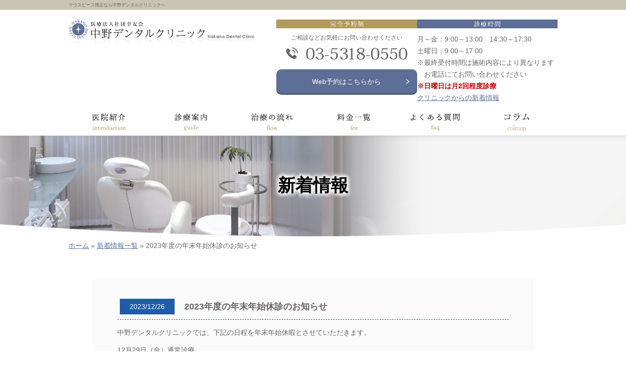

--- FILE ---
content_type: text/html; charset=UTF-8
request_url: https://www.nakano-dental.net/news/news-203/
body_size: 8685
content:
<!DOCTYPE html>
<html lang="ja">
<head>
  <meta charset="UTF-8">
  
  <meta name="viewport" content="width=device-width, initial-scale=1.0">
  <meta name="SKYPE_TOOLBAR" content="SKYPE_TOOLBAR_PARSER_COMPATIBLE">
  <meta http-equiv="X-UA-Compatible" content="IE=edge">
  <meta name="format-detection" content="telephone=no">
  <link rel="shortcut icon" type="image/x-icon" href="https://www.nakano-dental.net/images/favicon.ico">
  <!-- <link rel="apple-touch-icon" href="https://www.nakano-dental.net/wp-content/themes/ndc/assets/img/ico/apple-touch-icon.svg"> -->
  
<link rel="stylesheet" href="https://www.nakano-dental.net/wp-content/themes/ndc/assets/css/style.css">
<link rel="stylesheet" href="https://www.nakano-dental.net/wp-content/themes/ndc/assets/css/p_page.css">
    

  
  <meta name='robots' content='index, follow, max-image-preview:large, max-snippet:-1, max-video-preview:-1' />

	<!-- This site is optimized with the Yoast SEO plugin v23.7 - https://yoast.com/wordpress/plugins/seo/ -->
	<title>2023年度の年末年始休診のお知らせ | 中野駅4分・個室完備の中野デンタルクリニック</title>
	<meta name="description" content="2023年度の年末年始休診のお知らせ | 中野駅徒歩3分の歯医者。矯正治療・ホワイトニングなどお気軽にご相談下さい。" />
	<link rel="canonical" href="https://www.nakano-dental.net/news/news-203/" />
	<meta property="og:locale" content="ja_JP" />
	<meta property="og:type" content="article" />
	<meta property="og:title" content="2023年度の年末年始休診のお知らせ | 中野駅4分・個室完備の中野デンタルクリニック" />
	<meta property="og:description" content="2023年度の年末年始休診のお知らせ | 中野駅徒歩3分の歯医者。矯正治療・ホワイトニングなどお気軽にご相談下さい。" />
	<meta property="og:url" content="https://www.nakano-dental.net/news/news-203/" />
	<meta property="og:site_name" content="中野駅4分・個室完備の中野デンタルクリニック" />
	<meta property="article:modified_time" content="2024-12-19T02:37:09+00:00" />
	<meta property="og:image" content="https://www.nakano-dental.net/wp-content/uploads/2024/05/nakanodc.jpg" />
	<meta property="og:image:width" content="1200" />
	<meta property="og:image:height" content="630" />
	<meta property="og:image:type" content="image/jpeg" />
	<meta name="twitter:card" content="summary_large_image" />
	<meta name="twitter:label1" content="推定読み取り時間" />
	<meta name="twitter:data1" content="1分" />
	<script type="application/ld+json" class="yoast-schema-graph">{"@context":"https://schema.org","@graph":[{"@type":"WebPage","@id":"https://www.nakano-dental.net/news/news-203/","url":"https://www.nakano-dental.net/news/news-203/","name":"2023年度の年末年始休診のお知らせ | 中野駅4分・個室完備の中野デンタルクリニック","isPartOf":{"@id":"https://www.nakano-dental.net/#website"},"datePublished":"2023-12-26T11:38:00+00:00","dateModified":"2024-12-19T02:37:09+00:00","description":"2023年度の年末年始休診のお知らせ | 中野駅徒歩3分の歯医者。矯正治療・ホワイトニングなどお気軽にご相談下さい。","breadcrumb":{"@id":"https://www.nakano-dental.net/news/news-203/#breadcrumb"},"inLanguage":"ja","potentialAction":[{"@type":"ReadAction","target":["https://www.nakano-dental.net/news/news-203/"]}]},{"@type":"BreadcrumbList","@id":"https://www.nakano-dental.net/news/news-203/#breadcrumb","itemListElement":[{"@type":"ListItem","position":1,"name":"ホーム","item":"https://www.nakano-dental.net/"},{"@type":"ListItem","position":2,"name":"新着情報一覧","item":"https://www.nakano-dental.net/news/"},{"@type":"ListItem","position":3,"name":"2023年度の年末年始休診のお知らせ"}]},{"@type":"WebSite","@id":"https://www.nakano-dental.net/#website","url":"https://www.nakano-dental.net/","name":"中野デンタルクリニック","description":"","publisher":{"@id":"https://www.nakano-dental.net/#organization"},"potentialAction":[{"@type":"SearchAction","target":{"@type":"EntryPoint","urlTemplate":"https://www.nakano-dental.net/?s={search_term_string}"},"query-input":{"@type":"PropertyValueSpecification","valueRequired":true,"valueName":"search_term_string"}}],"inLanguage":"ja"},{"@type":"Organization","@id":"https://www.nakano-dental.net/#organization","name":"医療法人社団幸友会 中野デンタルクリニック","alternateName":"中野デンタルクリニック","url":"https://www.nakano-dental.net/","logo":{"@type":"ImageObject","inLanguage":"ja","@id":"https://www.nakano-dental.net/#/schema/logo/image/","url":"https://www.nakano-dental.net/wp-content/uploads/2024/05/nakanodc.jpg","contentUrl":"https://www.nakano-dental.net/wp-content/uploads/2024/05/nakanodc.jpg","width":1200,"height":630,"caption":"医療法人社団幸友会 中野デンタルクリニック"},"image":{"@id":"https://www.nakano-dental.net/#/schema/logo/image/"}}]}</script>
	<!-- / Yoast SEO plugin. -->


<link rel='stylesheet' id='wp-block-library-css' href='https://www.nakano-dental.net/wp-includes/css/dist/block-library/style.min.css?ver=6.6.4' type='text/css' media='all' />
<style id='classic-theme-styles-inline-css' type='text/css'>
/*! This file is auto-generated */
.wp-block-button__link{color:#fff;background-color:#32373c;border-radius:9999px;box-shadow:none;text-decoration:none;padding:calc(.667em + 2px) calc(1.333em + 2px);font-size:1.125em}.wp-block-file__button{background:#32373c;color:#fff;text-decoration:none}
</style>
<style id='global-styles-inline-css' type='text/css'>
:root{--wp--preset--aspect-ratio--square: 1;--wp--preset--aspect-ratio--4-3: 4/3;--wp--preset--aspect-ratio--3-4: 3/4;--wp--preset--aspect-ratio--3-2: 3/2;--wp--preset--aspect-ratio--2-3: 2/3;--wp--preset--aspect-ratio--16-9: 16/9;--wp--preset--aspect-ratio--9-16: 9/16;--wp--preset--color--black: #000000;--wp--preset--color--cyan-bluish-gray: #abb8c3;--wp--preset--color--white: #ffffff;--wp--preset--color--pale-pink: #f78da7;--wp--preset--color--vivid-red: #cf2e2e;--wp--preset--color--luminous-vivid-orange: #ff6900;--wp--preset--color--luminous-vivid-amber: #fcb900;--wp--preset--color--light-green-cyan: #7bdcb5;--wp--preset--color--vivid-green-cyan: #00d084;--wp--preset--color--pale-cyan-blue: #8ed1fc;--wp--preset--color--vivid-cyan-blue: #0693e3;--wp--preset--color--vivid-purple: #9b51e0;--wp--preset--gradient--vivid-cyan-blue-to-vivid-purple: linear-gradient(135deg,rgba(6,147,227,1) 0%,rgb(155,81,224) 100%);--wp--preset--gradient--light-green-cyan-to-vivid-green-cyan: linear-gradient(135deg,rgb(122,220,180) 0%,rgb(0,208,130) 100%);--wp--preset--gradient--luminous-vivid-amber-to-luminous-vivid-orange: linear-gradient(135deg,rgba(252,185,0,1) 0%,rgba(255,105,0,1) 100%);--wp--preset--gradient--luminous-vivid-orange-to-vivid-red: linear-gradient(135deg,rgba(255,105,0,1) 0%,rgb(207,46,46) 100%);--wp--preset--gradient--very-light-gray-to-cyan-bluish-gray: linear-gradient(135deg,rgb(238,238,238) 0%,rgb(169,184,195) 100%);--wp--preset--gradient--cool-to-warm-spectrum: linear-gradient(135deg,rgb(74,234,220) 0%,rgb(151,120,209) 20%,rgb(207,42,186) 40%,rgb(238,44,130) 60%,rgb(251,105,98) 80%,rgb(254,248,76) 100%);--wp--preset--gradient--blush-light-purple: linear-gradient(135deg,rgb(255,206,236) 0%,rgb(152,150,240) 100%);--wp--preset--gradient--blush-bordeaux: linear-gradient(135deg,rgb(254,205,165) 0%,rgb(254,45,45) 50%,rgb(107,0,62) 100%);--wp--preset--gradient--luminous-dusk: linear-gradient(135deg,rgb(255,203,112) 0%,rgb(199,81,192) 50%,rgb(65,88,208) 100%);--wp--preset--gradient--pale-ocean: linear-gradient(135deg,rgb(255,245,203) 0%,rgb(182,227,212) 50%,rgb(51,167,181) 100%);--wp--preset--gradient--electric-grass: linear-gradient(135deg,rgb(202,248,128) 0%,rgb(113,206,126) 100%);--wp--preset--gradient--midnight: linear-gradient(135deg,rgb(2,3,129) 0%,rgb(40,116,252) 100%);--wp--preset--font-size--small: 13px;--wp--preset--font-size--medium: 20px;--wp--preset--font-size--large: 36px;--wp--preset--font-size--x-large: 42px;--wp--preset--spacing--20: 0.44rem;--wp--preset--spacing--30: 0.67rem;--wp--preset--spacing--40: 1rem;--wp--preset--spacing--50: 1.5rem;--wp--preset--spacing--60: 2.25rem;--wp--preset--spacing--70: 3.38rem;--wp--preset--spacing--80: 5.06rem;--wp--preset--shadow--natural: 6px 6px 9px rgba(0, 0, 0, 0.2);--wp--preset--shadow--deep: 12px 12px 50px rgba(0, 0, 0, 0.4);--wp--preset--shadow--sharp: 6px 6px 0px rgba(0, 0, 0, 0.2);--wp--preset--shadow--outlined: 6px 6px 0px -3px rgba(255, 255, 255, 1), 6px 6px rgba(0, 0, 0, 1);--wp--preset--shadow--crisp: 6px 6px 0px rgba(0, 0, 0, 1);}:where(.is-layout-flex){gap: 0.5em;}:where(.is-layout-grid){gap: 0.5em;}body .is-layout-flex{display: flex;}.is-layout-flex{flex-wrap: wrap;align-items: center;}.is-layout-flex > :is(*, div){margin: 0;}body .is-layout-grid{display: grid;}.is-layout-grid > :is(*, div){margin: 0;}:where(.wp-block-columns.is-layout-flex){gap: 2em;}:where(.wp-block-columns.is-layout-grid){gap: 2em;}:where(.wp-block-post-template.is-layout-flex){gap: 1.25em;}:where(.wp-block-post-template.is-layout-grid){gap: 1.25em;}.has-black-color{color: var(--wp--preset--color--black) !important;}.has-cyan-bluish-gray-color{color: var(--wp--preset--color--cyan-bluish-gray) !important;}.has-white-color{color: var(--wp--preset--color--white) !important;}.has-pale-pink-color{color: var(--wp--preset--color--pale-pink) !important;}.has-vivid-red-color{color: var(--wp--preset--color--vivid-red) !important;}.has-luminous-vivid-orange-color{color: var(--wp--preset--color--luminous-vivid-orange) !important;}.has-luminous-vivid-amber-color{color: var(--wp--preset--color--luminous-vivid-amber) !important;}.has-light-green-cyan-color{color: var(--wp--preset--color--light-green-cyan) !important;}.has-vivid-green-cyan-color{color: var(--wp--preset--color--vivid-green-cyan) !important;}.has-pale-cyan-blue-color{color: var(--wp--preset--color--pale-cyan-blue) !important;}.has-vivid-cyan-blue-color{color: var(--wp--preset--color--vivid-cyan-blue) !important;}.has-vivid-purple-color{color: var(--wp--preset--color--vivid-purple) !important;}.has-black-background-color{background-color: var(--wp--preset--color--black) !important;}.has-cyan-bluish-gray-background-color{background-color: var(--wp--preset--color--cyan-bluish-gray) !important;}.has-white-background-color{background-color: var(--wp--preset--color--white) !important;}.has-pale-pink-background-color{background-color: var(--wp--preset--color--pale-pink) !important;}.has-vivid-red-background-color{background-color: var(--wp--preset--color--vivid-red) !important;}.has-luminous-vivid-orange-background-color{background-color: var(--wp--preset--color--luminous-vivid-orange) !important;}.has-luminous-vivid-amber-background-color{background-color: var(--wp--preset--color--luminous-vivid-amber) !important;}.has-light-green-cyan-background-color{background-color: var(--wp--preset--color--light-green-cyan) !important;}.has-vivid-green-cyan-background-color{background-color: var(--wp--preset--color--vivid-green-cyan) !important;}.has-pale-cyan-blue-background-color{background-color: var(--wp--preset--color--pale-cyan-blue) !important;}.has-vivid-cyan-blue-background-color{background-color: var(--wp--preset--color--vivid-cyan-blue) !important;}.has-vivid-purple-background-color{background-color: var(--wp--preset--color--vivid-purple) !important;}.has-black-border-color{border-color: var(--wp--preset--color--black) !important;}.has-cyan-bluish-gray-border-color{border-color: var(--wp--preset--color--cyan-bluish-gray) !important;}.has-white-border-color{border-color: var(--wp--preset--color--white) !important;}.has-pale-pink-border-color{border-color: var(--wp--preset--color--pale-pink) !important;}.has-vivid-red-border-color{border-color: var(--wp--preset--color--vivid-red) !important;}.has-luminous-vivid-orange-border-color{border-color: var(--wp--preset--color--luminous-vivid-orange) !important;}.has-luminous-vivid-amber-border-color{border-color: var(--wp--preset--color--luminous-vivid-amber) !important;}.has-light-green-cyan-border-color{border-color: var(--wp--preset--color--light-green-cyan) !important;}.has-vivid-green-cyan-border-color{border-color: var(--wp--preset--color--vivid-green-cyan) !important;}.has-pale-cyan-blue-border-color{border-color: var(--wp--preset--color--pale-cyan-blue) !important;}.has-vivid-cyan-blue-border-color{border-color: var(--wp--preset--color--vivid-cyan-blue) !important;}.has-vivid-purple-border-color{border-color: var(--wp--preset--color--vivid-purple) !important;}.has-vivid-cyan-blue-to-vivid-purple-gradient-background{background: var(--wp--preset--gradient--vivid-cyan-blue-to-vivid-purple) !important;}.has-light-green-cyan-to-vivid-green-cyan-gradient-background{background: var(--wp--preset--gradient--light-green-cyan-to-vivid-green-cyan) !important;}.has-luminous-vivid-amber-to-luminous-vivid-orange-gradient-background{background: var(--wp--preset--gradient--luminous-vivid-amber-to-luminous-vivid-orange) !important;}.has-luminous-vivid-orange-to-vivid-red-gradient-background{background: var(--wp--preset--gradient--luminous-vivid-orange-to-vivid-red) !important;}.has-very-light-gray-to-cyan-bluish-gray-gradient-background{background: var(--wp--preset--gradient--very-light-gray-to-cyan-bluish-gray) !important;}.has-cool-to-warm-spectrum-gradient-background{background: var(--wp--preset--gradient--cool-to-warm-spectrum) !important;}.has-blush-light-purple-gradient-background{background: var(--wp--preset--gradient--blush-light-purple) !important;}.has-blush-bordeaux-gradient-background{background: var(--wp--preset--gradient--blush-bordeaux) !important;}.has-luminous-dusk-gradient-background{background: var(--wp--preset--gradient--luminous-dusk) !important;}.has-pale-ocean-gradient-background{background: var(--wp--preset--gradient--pale-ocean) !important;}.has-electric-grass-gradient-background{background: var(--wp--preset--gradient--electric-grass) !important;}.has-midnight-gradient-background{background: var(--wp--preset--gradient--midnight) !important;}.has-small-font-size{font-size: var(--wp--preset--font-size--small) !important;}.has-medium-font-size{font-size: var(--wp--preset--font-size--medium) !important;}.has-large-font-size{font-size: var(--wp--preset--font-size--large) !important;}.has-x-large-font-size{font-size: var(--wp--preset--font-size--x-large) !important;}
:where(.wp-block-post-template.is-layout-flex){gap: 1.25em;}:where(.wp-block-post-template.is-layout-grid){gap: 1.25em;}
:where(.wp-block-columns.is-layout-flex){gap: 2em;}:where(.wp-block-columns.is-layout-grid){gap: 2em;}
:root :where(.wp-block-pullquote){font-size: 1.5em;line-height: 1.6;}
</style>
<link rel='stylesheet' id='toc-screen-css' href='https://www.nakano-dental.net/wp-content/plugins/table-of-contents-plus/screen.min.css?ver=2406' type='text/css' media='all' />
<meta name="generator" content="webp-uploads 2.2.0">
<meta name="generator" content="speculation-rules 1.3.1">
  <link rel="preconnect" href="https://fonts.googleapis.com">
  <link rel="preconnect" href="https://fonts.gstatic.com" crossorigin>
  <link href="https://fonts.googleapis.com/css2?family=Noto+Sans+JP&display=swap" rel="stylesheet" media="print" onload="this.media='all'">
  
  <!-- Google tag (gtag.js) -->
<script async src="https://www.googletagmanager.com/gtag/js?id=UA-33170163-1"></script>
<script>
  window.dataLayer = window.dataLayer || [];
  function gtag(){dataLayer.push(arguments);}
  gtag('js', new Date());

  gtag('config', 'UA-33170163-1');
</script>

<!-- User Heat Tag -->
<script type="text/javascript">
  (function(add, cla){window['UserHeatTag']=cla;window[cla]=window[cla]||function(){(window[cla].q=window[cla].q||[]).push(arguments)},window[cla].l=1*new Date();var ul=document.createElement('script');var tag = document.getElementsByTagName('script')[0];ul.async=1;ul.src=add;tag.parentNode.insertBefore(ul,tag);})('//uh.nakanohito.jp/uhj2/uh.js', '_uhtracker');_uhtracker({id:'uhV8NBoeM4'});
</script>
<!-- End User Heat Tag -->

<!-- Google Tag Manager -->
<script>(function(w,d,s,l,i){w[l]=w[l]||[];w[l].push({'gtm.start':
new Date().getTime(),event:'gtm.js'});var f=d.getElementsByTagName(s)[0],
j=d.createElement(s),dl=l!='dataLayer'?'&l='+l:'';j.async=true;j.src=
'https://www.googletagmanager.com/gtm.js?id='+i+dl;f.parentNode.insertBefore(j,f);
})(window,document,'script','dataLayer','GTM-NM3WHPF');</script>
<!-- End Google Tag Manager -->

</head>
<body id="body">
  <!-- Google Tag Manager (noscript) -->
  <noscript><iframe src="https://www.googletagmanager.com/ns.html?id=GTM-NM3WHPF"
  height="0" width="0" style="display:none;visibility:hidden"></iframe></noscript>
  <!-- End Google Tag Manager (noscript) -->  <div class="js_btn_p_top c_gotop"></div>
  <!-- c_btn_p_top -->
  

<header id="header">
  <div class="txt_h1">
    <div class="container">
                        <span>マウスピース矯正なら中野デンタルクリニックへ</span>
                  </div>
  </div>
  <div class="container in_header clearfix">
    <div class="h_logo ov_hover">
      <a class="logo" href="/">
        <picture>
          <source srcset="https://www.nakano-dental.net/wp-content/themes/ndc/assets/img/common/logo_sp.png" media="(max-width: 768px)" />
          <img src="https://www.nakano-dental.net/wp-content/themes/ndc/assets/img/common/logo_pc.png" alt="医療法人社団幸友会　中野デンタルクリニック">
        </picture>        
      </a>
    </div>
    <ul class="pull pcmenu">
      <li class="pull_left">
        <div class="ttl">
          <img src="https://www.nakano-dental.net/wp-content/themes/ndc/assets/img/common/navlabel_yoyaku.png" alt="完全予約制">
        </div>
        <p class="desc">ご相談などお気軽にお問い合わせください</p>
        <div class="tel">
          <img src="https://www.nakano-dental.net/wp-content/themes/ndc/assets/img/common/navlabel_tel.png" alt="03-5318-0550">
        </div>
        <a href="https://reservation.stransa.co.jp/e67df4fd97ac0ba343bc05f3dc0bde2c" class="c_btn1 _fit" target="_blank" rel="noopener nofollow">Web予約はこちらから</a>
      </li>
      <li class="pull_right">
        <div class="ttl">
          <img src="https://www.nakano-dental.net/wp-content/themes/ndc/assets/img/common/navlabel_sinryo.png" alt="診療時間">
        </div>        
  
      
        <div class="pull_inr">
          <p class="mt10">
            月～金：9:00～13:00　14:30～17:30<br>
            土曜日：9:00～17:00<br>
            <!-- ※4月より平日は上記時刻に変更になります<br> -->
            ※最終受付時間は施術内容により異なります<br>
             お電話にてお問い合わせください<br>
            <!-- ※クリーニングは平日9時から診療可能です<br> -->
          </p>
          <p class="red f_bold"><span>※日曜日は月2回程度診療</span></p>
          <p><a class="t_link" href="/news/">クリニックからの新着情報</a></p>

        </div>
      </li>
    </ul>
    <ul class="spmenu">
		 <!-- <li>
        <a href="https://liff.line.me/2006368578-b0Y53WKZ/landing?follow=%40286sknpz&lp=wHbszK&liff_id=2006368578-b0Y53WKZ" target="_blank">
          <img src="https://www.nakano-dental.net/wp-content/themes/ndc/assets/img/common/line_icon.png" alt="LINE">
        </a>
      </li> -->
      <li>
        <a href="https://reservation.stransa.co.jp/e67df4fd97ac0ba343bc05f3dc0bde2c" target="_blank" rel="noopener nofollow" class="spmenu__btn--web-reservation">WEB<br>予約</a>
      </li>
      <li>
        <a href="tel:03-5318-0550">
          <img src="https://www.nakano-dental.net/wp-content/themes/ndc/assets/img/common/head_icon_tel.png" alt="電話">
        </a>
      </li>
      <li class="js_hamberger">
          <img src="https://www.nakano-dental.net/wp-content/themes/ndc/assets/img/common/head_icon_menu.png" alt="電話">
      </li>
    </ul>
  </div>
  <div class="gnav">
    <ul class="clearfix container gnav_inr">
      <li class="gnav_item"><a href="/staff/"><img src="/common_img/nav01_off.png" alt="医院紹介 introduction"></a></li>
      <li class="gnav_item js_subnav"><img src="/common_img/nav02_off.png" alt="診療案内 guide">
        <ul class="sub_nav" >
          <li><a href="/general/">一般診療</a></li>
          <li><a href="/prevention/">予防歯科</a></li>
          <li><a href="/perio/">歯周病治療</a></li>
          <li><a href="https://nakanodentalclinic.net/" target="_blank">訪問歯科</a></li>
          <li class=""><a href="/orthodontic/">矯正治療</a></li>
          <li><a href="/mouthpiece/">マウスピース矯正</a></li>
          <li><a href="/beauty/">審美歯科・ホワイトニング</a></li>
          <li><a href="/implant/">インプラント治療</a></li>
          <li><a href="/gummy/">ガミースマイル治療</a></li>
          <li><a href="/denture/">入れ歯治療</a></li>
        </ul>
      </li>
      <li class="gnav_item"><a href="/system/"><img src="/common_img/nav03_off.png" alt="治療の流れ flow"></a></li>
      <li class="gnav_item"><a href="/carge/"><img src="/common_img/nav05_off.png" alt="料金一覧 fee"></a></li>
      <li class="gnav_item"><a href="/faq/"><img src="/common_img/nav06_off.png" alt="よくある質問 faq"></a></li>
      <li class="gnav_item"><a href="/column/"><img src="/common_img/navcolmun_off.png" alt="コラム"></a></li>
    </ul>
  </div>
</header>

  <!-- l_header -->

<div class="c_ttl">
  <div class="container">
    <p class="ttl">
      新着情報
    </p>

  </div>
</div>
<div class="bcwrap">
  <div class="container">
    <div class="l_breadcrumbs">
      <p class="breadcrumbs"><span><span><a href="https://www.nakano-dental.net/">ホーム</a></span> » <span><a href="https://www.nakano-dental.net/news/">新着情報一覧</a></span> » <span class="breadcrumb_last" aria-current="page">2023年度の年末年始休診のお知らせ</span></span></p>    </div>
  </div>
</div>

<div class="content" id="newspost">
  <div class="container l_sect">
        <div class="content news_wrap">
            <div class="news ">
              <!-- コピーここから -->
              <div id="news_list" class="">
                <!-- .news_box -->
                <article class="news_box">
                  <header class="headline clearfix">
                    <time datetime="2023-12-26">2023/12/26</time>
                    <h1 class="ttl">2023年度の年末年始休診のお知らせ</h1>
                  </header>
                  <div class="news_inner clearfix">
                    <!-- 画像無しの場合は.news_imgを削除 -->
                    <div class="news_txt">
                      
<p>中野デンタルクリニックでは、下記の日程を年末年始休暇とさせていただきます。</p>



<p></p>



<p>12月29日（金）通常診療</p>



<p class="has-vivid-red-color has-text-color has-link-color wp-elements-684e50d4d62b28fc86511971d57a0f7f">12月30日（土）～1月3日(水)休診</p>



<p>1月4日(木）通常診療</p>



<p></p>



<p>皆さまにはご不便をお掛けいたしますが、よろしくお願いいたします。</p>
                    </div>
                  </div>
                </article>
              </div>
        
              <!-- end -->
              <div class="news_pager">
                
                  <div class="pager_btn_wrap prev_btn"><a class="prev-link pager_btn" href="https://www.nakano-dental.net/news/news-206/" rel="prev">前の記事へ</a></div>
                  <a class="pager_btn" href="/news/">一覧へ戻る</a>

                  <div class="pager_btn_wrap next_btn"><a class="next-link pager_btn" href="https://www.nakano-dental.net/news/news-197/" rel="next">次の記事へ</a> </div>
                
              </div>
            </div>
        </div>
  </div>
</div>







      <a class="c_returnbtn" href="https://www.nakano-dental.net">中野デンタルクリニックTOPへ戻る</a>
    




<section class="map clearfix">


  <div class="company container clearfix">



      <div class="inne_company">
        

        
        <div class="ov_hover company_logo"><a href="/">
          <picture>
            <source srcset="https://www.nakano-dental.net/wp-content/themes/ndc/assets/img/common/logo_sp.png" media="(max-width: 768px)" />
            <img src="https://www.nakano-dental.net/wp-content/themes/ndc/assets/img/common/logo_pc.png" alt="医療法人社団幸友会　中野デンタルクリニック">
          </picture>   
        </a></div>
        <p class="company_address">〒165-0026 <br>東京都中野区新井2-1-1　<br>ランドコープビル2F、5F、6F</p>
        <ul class="clearfix company_flex">
          <li class="infocompany_left">
            <div class="navlabel_yoyaku">
              <div class="ttl">
                <img src="https://www.nakano-dental.net/wp-content/themes/ndc/assets/img/common/navlabel_yoyaku.png" alt="完全予約制">
              </div>
              <p class="desc">ご相談などお気軽にお問い合わせください</p>
              <a href="tel:03-5318-0550" class="tel">
                <img src="https://www.nakano-dental.net/wp-content/themes/ndc/assets/img/common/navlabel_tel.png" alt="03-5318-0550">
              </a>
            </div>
          </li>
          <li class="infocompany_right">
                          <div class="company_info_ttl">
                <img src="https://www.nakano-dental.net/wp-content/themes/ndc/assets/img/common/navlabel_sinryo.png" alt="診療時間">
              </div>
            
            
            <div class="company_info">
            <p class="mt10 text_left">
              月～金：9:00～13:00　14:30～17:30<br>
              土曜日：9:00～17:00<br>
              <!-- ※4月より平日は上記時刻に変更になります<br> -->
              ※最終受付時間は施術内容により異なります<br>
              &emsp;お電話にてお問い合わせください<br>
              <!-- ※クリーニングは平日9時から診療可能です<br> -->
            </p>
            <p class="red f_bold"><span>※日曜日は月2回程度診療</span></p>
            </div>
          </li>
        </ul>
        <div class="box_com">
                      <p class="box_com_ttl">求人募集</p>

                    <p class="txt">アシスタント・歯科衛生士・受付を随時募集しております。応相談、経験者優遇いたします。<br>電話にてご連絡後、履歴書を郵送してください。<br>電話：03-5318-0550</p>
        
        </div>
      </div>



  </div>
</section>
<footer id="footer">
  <!-- footer -->
  

  <div class="page_up js_btn_p_top"><a class="js_anchor" href="#body"><img src="https://www.nakano-dental.net/wp-content/themes/ndc/assets/img/common/ico_arrowlink.png" alt="Page Up"></a></div>
  <section class="container">




  


    <div class="f_navs">
      <div class="left">
        <ul class="navmenu">
          <li><a href="/">HOME</a></li>
          <li><a href="/news/">新着情報</a></li>
          <li><a href="/staff/">医院紹介</a></li>
          <li><a href="/carge/">料金一覧</a></li>
          <li><a href="/system/">治療の流れ</a></li>
          <li><a href="/movie/">動画一覧</a></li>
          <li><a href="/case/">症例紹介</a></li>
          <li><a href="/patients-voice/">患者様の声</a></li>
          <li><a href="/faq/">よくある質問</a></li>
          <li><a href="/column/"><font color="#ffff49">お役立ちコラム</font></a></li>
        </ul>
      </div>
      <div class="right">
        <div class="footer_ttl"><img src="/common_img/txt.png" alt="診療案内"></div>
        <ul class="navmenu">
          <li><a href="/general/">一般診療</a></li>
          <li><a href="/perio/">歯周病治療</a></li>
          <li><a href="/prevention/">予防歯科</a></li>
          <li><a href="https://nakanodentalclinic.net/" target="_blank">訪問歯科</a></li>
          <li><a href="/denture/">入れ歯治療</a></li>
          <li><a href="/orthodontic/">矯正治療</a></li>

          <li class="_wide"><a href="/beauty/">審美歯科・ホワイトニング</a></li>
          <li class="_wide"><a href="/implant/">インプラント治療</a></li>
          <li class="_wide"><a href="/gummy/">ガミースマイル治療</a></li>
          <li class="_wide"><a href="/gummy/gummy-faq/">ガミースマイルのよくある質問</a></li>
        </ul>
      </div>
    </div>
    <ul class="f_bnrs">
      <li class="ov_hover"><a href="https://www.nakano-dental-kyousei.com/" target="_blank"><img src="/common_img/f_nav1.jpg" alt="中野デンタルクリニック　矯正専門サイト"></a></li>
      <li class="ov_hover"><a href="http://www.nakano-implant.com/" target="_blank"><img src="/common_img/f_nav2.jpg" alt="中野デンタルクリニック　インプラント専門サイト"></a></li>
      <li class="ov_hover"><a href="https://nakanodentalclinic.net/" target="_blank"><img src="/common_img/f_nav9.jpg" alt="中野デンタルクリニック　訪問歯科"></a></li>
      <li class="ov_hover"><a href="http://www.nakano-shokuiku.com/" target="_blank"><img src="/common_img/f_nav3.jpg" alt="中野デンタルクリニック　食育センター"></a></li>
      <!--<li class="ov_hover mr00"><a href="http://www.nakano-dental-minami.com/" target="_blank"><img src="/common_img/f_nav4.jpg" alt="中野デンタル南口クリニック"></a></li>-->
    </ul>
  </section>
</footer>
<div class="l_spmenu">
      <ul class="menulist">
        <li>
          <a href="/staff/" class="navitem">医院紹介<span>introduction</span></a>
          
        </li>
        <li class="js_spsubnav">
          <p class="navitem">診療案内<span>guide</span></p>

        </li>
        <li class="spsubnav">
          <ul class="submenulist">
            <li><a href="/general/">一般診療</a></li>
            <li><a href="/prevention/">予防歯科</a></li>
            <li><a href="/perio/">歯周病治療</a></li>
            <li class="none"><a href="https://nakanodentalclinic.net/" target="_blank">訪問歯科</a></li>
            <li><a href="/orthodontic/">矯正治療</a></li>
            <li><a href="/mouthpiece/">マウスピース矯正</a></li>
            <li><a href="/beauty/">審美歯科・ホワイトニング</a></li>
            <li><a href="/implant/">インプラント治療</a></li>
            <li><a href="/gummy/">ガミースマイル治療</a></li>
            <li><a href="/denture/">入れ歯治療</a></li>
          </ul>
        </li>
        <li>
          <a class="navitem" href="/system/">治療の流れ<span>flow</span></a>
          
        </li>
        <li>
          <a class="navitem" href="/case/">症例紹介 <span>case</span></a>
         
        </li>
        <li>
          <a class="navitem" href="/carge/">料金一覧<span>fee</span></a>
          
        </li>
        <li>
        <a class="navitem" href="/movie/">動画一覧<span>movie</span></a>
        
        </li>
        <li>
        <a class="navitem" href="/patients-voice/">患者様の声<span>voice</span></a>
        
        </li>
        <li>
          <a class="navitem" href="/faq/">よくある質問<span>faq</span></a>
          
        </li>
        <li>
          <a class="navitem" href="/column/">コラム<span>column</span></a>
          
        </li>
      </ul>  
      <div class="linebtn_box mt30">
        <p class="linebtn_box_msg _white">写真を送付するだけで無料診断</p>
        <a href="https://liff.line.me/2006368578-b0Y53WKZ/landing?follow=%40286sknpz&lp=wHbszK&liff_id=2006368578-b0Y53WKZ" target="_blank" class="linebtn_box_btn" rel="noopener">
          LINEの友達登録はこちら
        </a>
      </div>
</div>  <!-- l_footer -->
<!-- l_container -->
  <!-- js -->
  <script src="//ajax.googleapis.com/ajax/libs/jquery/1.8/jquery.min.js"></script><!-- jQueryの読み込み -->



<script src="https://www.nakano-dental.net/wp-content/themes/ndc/assets/js/common.js"></script>








  <script type="speculationrules">
{"prerender":[{"source":"document","where":{"and":[{"href_matches":"\/*"},{"not":{"href_matches":["\/wp-login.php","\/wp-admin\/*","\/*\\?*(^|&)_wpnonce=*","\/wp-content\/uploads\/*","\/wp-content\/*","\/wp-content\/plugins\/*","\/wp-content\/themes\/ndc\/*"]}},{"not":{"selector_matches":"a[rel~=\"nofollow\"]"}},{"not":{"selector_matches":".no-prerender"}}]},"eagerness":"moderate"}]}
</script>
<style id='core-block-supports-inline-css' type='text/css'>
.wp-elements-684e50d4d62b28fc86511971d57a0f7f a:where(:not(.wp-element-button)){color:var(--wp--preset--color--vivid-red);}
</style>
</body>
</html>


--- FILE ---
content_type: text/css
request_url: https://www.nakano-dental.net/wp-content/themes/ndc/assets/css/style.css
body_size: 14909
content:
@charset "UTF-8";
/* ======================================================================
 common style index
・reset
・variable
・mixin
・base
・utility
・component
・layout
====================================================================== */
/*! destyle.css v1.0.15 | MIT License | https://github.com/nicolas-cusan/destyle.css */
/* Reset box-model */
/* ============================================ */
* {
	-webkit-box-sizing: border-box;
	box-sizing: border-box;
}
::before, ::after {
	-webkit-box-sizing: inherit;
	box-sizing: inherit;
}
/* Document */
/* ============================================ */
/**
 * 1. Correct the line height in all browsers.
 * 2. Prevent adjustments of font size after orientation changes in iOS.
 * 3. Remove gray overlay on links for iOS.
 */
html {
	line-height: 1.15; /* 1 */
	-webkit-text-size-adjust: 100%; /* 2 */
	-webkit-tap-highlight-color: transparent; /* 3*/
}
/* Sections */
/* ============================================ */
/**
 * Remove the margin in all browsers.
 */
body {
	margin: 0;
}
/**
 * Render the `main` element consistently in IE.
 */
main {
	display: block;
}
/* Vertical rhythm */
/* ============================================ */
p, table, blockquote, address, pre, iframe, form, figure, dl {
	margin: 0;
}
/* Headings */
/* ============================================ */
h1, h2, h3, h4, h5, h6 {
	font-size: inherit;
	line-height: inherit;
	font-weight: inherit;
	margin: 0;
}
/* Lists (enumeration) */
/* ============================================ */
ul, ol {
	margin: 0;
	padding: 0;
	list-style: none;
}
/* Lists (definition) */
/* ============================================ */
dd {
	margin-left: 0;
}
/* Grouping content */
/* ============================================ */
/**
 * 1. Add the correct box sizing in Firefox.
 * 2. Show the overflow in Edge and IE.
 */
hr {
	-webkit-box-sizing: content-box;
	box-sizing: content-box; /* 1 */
	height: 0; /* 1 */
	overflow: visible; /* 2 */
	border: 0;
	border-top: 1px solid;
	margin: 0;
	clear: both;
	color: inherit;
}
/**
 * 1. Correct the inheritance and scaling of font size in all browsers.
 * 2. Correct the odd `em` font sizing in all browsers.
 */
pre {
	font-family: monospace, monospace; /* 1 */
	font-size: inherit; /* 2 */
}
address {
	font-style: inherit;
}
/* Text-level semantics */
/* ============================================ */
/**
 * Remove the gray background on active links in IE 10.
 */
a {
	background-color: transparent;
	text-decoration: none;
	color: inherit;
}
/**
 * 1. Remove the bottom border in Chrome 57-
 * 2. Add the correct text decoration in Chrome, Edge, IE, Opera, and Safari.
 */
abbr[title] {
	border-bottom: none; /* 1 */
	text-decoration: underline; /* 2 */
	-webkit-text-decoration: underline dotted;
	text-decoration: underline dotted; /* 2 */
}
/**
 * Add the correct font weight in Chrome, Edge, and Safari.
 */
b, strong {
	font-weight: bolder;
}
/**
 * 1. Correct the inheritance and scaling of font size in all browsers.
 * 2. Correct the odd `em` font sizing in all browsers.
 */
code, kbd, samp {
	font-family: monospace, monospace; /* 1 */
	font-size: inherit; /* 2 */
}
/**
 * Add the correct font size in all browsers.
 */
small {
	font-size: 80%;
}
/**
 * Prevent `sub` and `sup` elements from affecting the line height in
 * all browsers.
 */
sub, sup {
	font-size: 75%;
	line-height: 0;
	position: relative;
	vertical-align: baseline;
}
sub {
	bottom: -0.25em;
}
sup {
	top: -0.5em;
}
/* Embedded content */
/* ============================================ */
/**
 * Remove the border on images inside links in IE 10.
 */
img {
	border-style: none;
	vertical-align: bottom;
}
embed, object, iframe {
	border: 0;
	vertical-align: bottom;
}
/* Forms */
/* ============================================ */
/**
 * Reset form fields to make them styleable
 */
button, input, optgroup, select, textarea {
	-webkit-appearance: none;
	-moz-appearance: none;
	appearance: none;
	vertical-align: middle;
	color: inherit;
	font: inherit;
	border: 0;
	background: transparent;
	padding: 0;
	margin: 0;
	outline: 0;
	border-radius: 0;
	text-align: inherit;
}
/**
 * Reset radio and checkbox appearance to preserve their look in iOS.
 */
[type=checkbox] {
	-webkit-appearance: checkbox;
	-moz-appearance: checkbox;
	appearance: checkbox;
}
[type=radio] {
	-webkit-appearance: radio;
	-moz-appearance: radio;
	appearance: radio;
}
/**
 * Show the overflow in IE.
 * 1. Show the overflow in Edge.
 */
button, input {
	/* 1 */
	overflow: visible;
}
/**
 * Remove the inheritance of text transform in Edge, Firefox, and IE.
 * 1. Remove the inheritance of text transform in Firefox.
 */
button, select {
	/* 1 */
	text-transform: none;
}
/**
 * Correct the inability to style clickable types in iOS and Safari.
 */
button, [type=button], [type=reset], [type=submit] {
	cursor: pointer;
	-webkit-appearance: none;
	-moz-appearance: none;
	appearance: none;
}
button[disabled], [type=button][disabled], [type=reset][disabled], [type=submit][disabled] {
	cursor: default;
}
/**
 * Remove the inner border and padding in Firefox.
 */
button::-moz-focus-inner, [type=button]::-moz-focus-inner, [type=reset]::-moz-focus-inner, [type=submit]::-moz-focus-inner {
	border-style: none;
	padding: 0;
}
/**
 * Restore the focus styles unset by the previous rule.
 */
button:-moz-focusring, [type=button]:-moz-focusring, [type=reset]:-moz-focusring, [type=submit]:-moz-focusring {
	outline: 1px dotted ButtonText;
}
/**
 * Remove arrow in IE10 & IE11
 */
select::-ms-expand {
	display: none;
}
/**
 * Remove padding
 */
option {
	padding: 0;
}
/**
 * Reset to invisible
 */
fieldset {
	margin: 0;
	padding: 0;
	border: 0;
	min-width: 0;
}
/**
 * 1. Correct the text wrapping in Edge and IE.
 * 2. Correct the color inheritance from `fieldset` elements in IE.
 * 3. Remove the padding so developers are not caught out when they zero out
 *    `fieldset` elements in all browsers.
 */
legend {
	color: inherit; /* 2 */
	display: table; /* 1 */
	max-width: 100%; /* 1 */
	padding: 0; /* 3 */
	white-space: normal; /* 1 */
}
/**
 * Add the correct vertical alignment in Chrome, Firefox, and Opera.
 */
progress {
	vertical-align: baseline;
}
/**
 * Remove the default vertical scrollbar in IE 10+.
 */
textarea {
	overflow: auto;
}
/**
 * Correct the cursor style of increment and decrement buttons in Chrome.
 */
[type=number]::-webkit-inner-spin-button, [type=number]::-webkit-outer-spin-button {
	height: auto;
}
/**
 * 1. Correct the outline style in Safari.
 */
[type=search] {
	outline-offset: -2px; /* 1 */
}
/**
 * Remove the inner padding in Chrome and Safari on macOS.
 */
[type=search]::-webkit-search-decoration {
	-webkit-appearance: none;
}
/**
 * 1. Correct the inability to style clickable types in iOS and Safari.
 * 2. Change font properties to `inherit` in Safari.
 */ ::-webkit-file-upload-button {
	-webkit-appearance: button; /* 1 */
	font: inherit; /* 2 */
}
/**
 * Clickable labels
 */
label[for] {
	cursor: pointer;
}
/* Interactive */
/* ============================================ */
/*
 * Add the correct display in Edge, IE 10+, and Firefox.
 */
details {
	display: block;
}
/*
 * Add the correct display in all browsers.
 */
summary {
	display: list-item;
}
/*
 * Remove outline for editable content.
 */
[contenteditable] {
	outline: none;
}
/* Table */
/* ============================================ */
table {
	border-collapse: collapse;
	border-spacing: 0;
}
caption {
	text-align: left;
}
td, th {
	vertical-align: top;
	padding: 0;
}
th {
	text-align: left;
	font-weight: bold;
}
/* Misc */
/* ============================================ */
/**
 * Add the correct display in IE 10+.
 */
template {
	display: none;
}
/**
 * Add the correct display in IE 10.
 */
[hidden] {
	display: none;
}
/* ======================================================================
 base
====================================================================== */
html {
	font-size: 62.5%;
}
#html {
	margin-top: 0 !important;
}
@media screen and (max-width: 900px) {
	#html {
		margin-top: 0 !important;
	}
}
body {
	overflow-wrap: break-word;
	word-wrap: break-word;
	-webkit-text-size-adjust: 100%;
	-webkit-font-smoothing: antialiased;
	-moz-osx-font-smoothing: grayscale;
	text-rendering: optimizeLegibility;
	text-shadow: rgba(0, 0, 0, 0.01) 0 0 1px;
	line-height: 1.6;
	font-family: "Meiryo", "メイリオ", "MS PGothic", "MS Pゴシック", sans-serif;
	color: #666666;
}
@media screen and (max-width: 900px) {
	body {
		line-height: 1.75;
	}
}
@media screen and (min-width: 901px) {
	body {
		width: 100%;
		min-width: 100%;
	}
}
body._fixed {
	width: 100%;
	height: 100%;
	position: fixed;
}
html, body {
	width: 100%;
	height: 100%;
}
* {
	-webkit-backface-visibility: hidden;
	backface-visibility: hidden;
	-webkit-tap-highlight-color: rgba(0, 0, 0, 0);
}
img {
	max-width: 100%;
}
/* h1 - h6 */
h1, h2, h3, h4, h5, h6 {
	font-size: 1em;
}
/* a */
a {
	text-decoration: none;
}
a:link {
	color: #242424;
	cursor: pointer;
}
a:visited {
	color: #242424;
}
a:hover {
	color: #242424;
}
a:active {
	color: #242424;
}
a[href^=tel] {
	color: #242424;
}
/* Text Highlight */
/* button */
button {
	display: block;
}
textarea {
	resize: vertical;
}
select:-moz-focusring {
	color: transparent;
	text-shadow: 0 0 0 #242424;
}
/* placeholder */
input:-moz-placeholder-shown, textarea:-moz-placeholder-shown {
	color: #242424;
}
input:-ms-input-placeholder, textarea:-ms-input-placeholder {
	color: #242424;
}
input:placeholder-shown, textarea:placeholder-shown {
	color: #242424;
}
input::-webkit-input-placeholder, textarea::-webkit-input-placeholder {
	color: #242424;
}
input:-moz-placeholder, textarea:-moz-placeholder {
	color: #242424;
	opacity: 1;
}
input::-moz-placeholder, textarea::-moz-placeholder {
	color: #242424;
	opacity: 1;
}
input:-ms-input-placeholder, textarea:-ms-input-placeholder {
	color: #242424;
}
input:focus:-moz-placeholder-shown, textarea:focus:-moz-placeholder-shown {
	color: #242424;
}
input:focus:-ms-input-placeholder, textarea:focus:-ms-input-placeholder {
	color: #242424;
}
input:focus:placeholder-shown, textarea:focus:placeholder-shown {
	color: #242424;
}
input:focus::-webkit-input-placeholder, textarea:focus::-webkit-input-placeholder {
	color: #242424;
}
input:focus:-moz-placeholder, textarea:focus:-moz-placeholder {
	color: #242424;
	opacity: 1;
}
input:focus::-moz-placeholder, textarea:focus::-moz-placeholder {
	color: #242424;
	opacity: 1;
}
input:focus:-ms-input-placeholder, textarea:focus:-ms-input-placeholder {
	color: #242424;
}
/*====================================================================================
■03.MARGIN DEFAULT
====================================================================================*/
/*--------------------------------------------------
  margin
-------------------------------------------------- */
.m00 {
	margin: 0px !important;
}
.m05 {
	margin: 5px !important;
}
.m10 {
	margin: 10px !important;
}
.m15 {
	margin: 15px !important;
}
.m20 {
	margin: 20px !important;
}
.m25 {
	margin: 25px !important;
}
.m30 {
	margin: 30px !important;
}
.m35 {
	margin: 35px !important;
}
.m40 {
	margin: 40px !important;
}
.m45 {
	margin: 45px !important;
}
.mt00 {
	margin-top: 0px !important;
}
.mt05 {
	margin-top: 5px !important;
}
.mt10 {
	margin-top: 10px !important;
}
.mt15 {
	margin-top: 15px !important;
}
.mt20 {
	margin-top: 20px !important;
}
.mt25 {
	margin-top: 25px !important;
}
.mt30 {
	margin-top: 30px !important;
}
.mt33 {
	margin-top: 33px !important;
}
.mt35 {
	margin-top: 35px !important;
}
.mt40 {
	margin-top: 40px !important;
}
.mt45 {
	margin-top: 45px !important;
}
.mt50 {
	margin-top: 50px !important;
}
.mt58 {
	margin-top: 58px !important;
}
.mr00 {
	margin-right: 0px !important;
}
.mr05 {
	margin-right: 5px !important;
}
.mr10 {
	margin-right: 10px !important;
}
.mr15 {
	margin-right: 15px !important;
}
.mr20 {
	margin-right: 20px !important;
}
.mr25 {
	margin-right: 25px !important;
}
.mr30 {
	margin-right: 30px !important;
}
.mr35 {
	margin-right: 35px !important;
}
.mr40 {
	margin-right: 40px !important;
}
.mr45 {
	margin-right: 45px !important;
}
.mr55 {
	margin-right: 55px !important;
}
.mb00 {
	margin-bottom: 0px !important;
}
.mb05 {
	margin-bottom: 5px !important;
}
.mb10 {
	margin-bottom: 10px !important;
}
.mb15 {
	margin-bottom: 15px !important;
}
.mb20 {
	margin-bottom: 20px !important;
}
.mb25 {
	margin-bottom: 25px !important;
}
.mb30 {
	margin-bottom: 30px !important;
}
.mb35 {
	margin-bottom: 35px !important;
}
.mb40 {
	margin-bottom: 40px !important;
}
.mb45 {
	margin-bottom: 45px !important;
}
.ml00 {
	margin-left: 0px !important;
}
.ml05 {
	margin-left: 5px !important;
}
.ml10 {
	margin-left: 10px !important;
}
.ml15 {
	margin-left: 15px !important;
}
.ml20 {
	margin-left: 20px !important;
}
.ml25 {
	margin-left: 25px !important;
}
.ml30 {
	margin-left: 30px !important;
}
.ml35 {
	margin-left: 35px !important;
}
.ml40 {
	margin-left: 40px !important;
}
.ml45 {
	margin-left: 45px !important;
}
.ml60 {
	margin-left: 60px !important;
}
/*
--------------------------------------------------
  padding
-------------------------------------------------- */
.p00 {
	padding: 0px !important;
}
.p05 {
	padding: 5px !important;
}
.p10 {
	padding: 10px !important;
}
.p15 {
	padding: 15px !important;
}
.p20 {
	padding: 20px !important;
}
.p25 {
	padding: 25px !important;
}
.p30 {
	padding: 30px !important;
}
.p35 {
	padding: 35px !important;
}
.p40 {
	padding: 40px !important;
}
.p45 {
	padding: 45px !important;
}
.pt00 {
	padding-top: 0px !important;
}
.pt05 {
	padding-top: 5px !important;
}
.pt10 {
	padding-top: 10px !important;
}
.pt15 {
	padding-top: 15px !important;
}
.pt20 {
	padding-top: 20px !important;
}
.pt25 {
	padding-top: 25px !important;
}
.pt30 {
	padding-top: 30px !important;
}
.pt35 {
	padding-top: 35px !important;
}
.pt40 {
	padding-top: 40px !important;
}
.pt45 {
	padding-top: 45px !important;
}
.pr00 {
	padding-right: 0px !important;
}
.pr05 {
	padding-right: 5px !important;
}
.pr10 {
	padding-right: 10px !important;
}
.pr15 {
	padding-right: 15px !important;
}
.pr20 {
	padding-right: 20px !important;
}
.pr25 {
	padding-right: 25px !important;
}
.pr30 {
	padding-right: 30px !important;
}
.pr35 {
	padding-right: 35px !important;
}
.pr40 {
	padding-right: 40px !important;
}
.pr45 {
	padding-right: 45px !important;
}
.pb00 {
	padding-bottom: 0px !important;
}
.pb05 {
	padding-bottom: 5px !important;
}
.pb10 {
	padding-bottom: 10px !important;
}
.pb15 {
	padding-bottom: 15px !important;
}
.pb20 {
	padding-bottom: 20px !important;
}
.pb25 {
	padding-bottom: 25px !important;
}
.pb30 {
	padding-bottom: 30px !important;
}
.pb35 {
	padding-bottom: 35px !important;
}
.pb40 {
	padding-bottom: 40px !important;
}
.pb45 {
	padding-bottom: 45px !important;
}
.pl00 {
	padding-left: 0px !important;
}
.pl05 {
	padding-left: 5px !important;
}
.pl10 {
	padding-left: 10px !important;
}
.pl15 {
	padding-left: 15px !important;
}
.pl20 {
	padding-left: 20px !important;
}
.pl25 {
	padding-left: 25px !important;
}
.pl30 {
	padding-left: 30px !important;
}
.pl35 {
	padding-left: 35px !important;
}
.pl40 {
	padding-left: 40px !important;
}
.pl45 {
	padding-left: 45px !important;
}
.mt1em {
	margin-top: 1em;
}
.mt2em {
	margin-top: 2em;
}
.f_bold {
	font-weight: bold;
}
.red {
	color: #c70101;
}
.t_link {
	color: #5d6f97 !important;
	text-decoration: underline;
}
.t_link:hover {
	text-decoration: none;
}
.t_outlink {
	color: #b25c70;
	text-decoration: underline;
	position: relative;
}
.t_outlink:hover {
	text-decoration: none;
}
.t_outlink:after {
	content: "";
	width: 1em;
	height: 1.4em;
	background: url(../img/common/ico_txtoutlink.png) no-repeat center bottom/contain;
	display: inline-block;
	margin-left: 0.5em;
}
@media screen and (min-width: 901px) {
	.br {
		display: none;
	}
}
/* ======================================================================
 utility
====================================================================== */
/* =================================
 layout
================================= */
.u_cf:after {
	display: block;
	clear: both;
	content: "";
}
@media screen and (min-width: 901px) {
	.u_pc {
		display: block;
	}
	.u_pc_i {
		display: inline;
	}
	.u_pc_ib {
		display: inline-block;
	}
	.u_pc_f {
		display: -webkit-box;
		display: -ms-flexbox;
		display: flex;
	}
	.u_pc_if {
		display: -webkit-inline-box;
		display: -ms-inline-flexbox;
		display: inline-flex;
	}
	.u_sp {
		display: none;
	}
	.u_sp_i, .u_sp_ib, .u_sp_f, .u_sp_if {
		display: none;
	}
}
@media screen and (max-width: 900px) {
	.u_pc {
		display: none;
	}
	.u_pc_i, .u_pc_ib, .u_pc_f, .u_pc_if {
		display: none;
	}
	.u_sp {
		display: block;
	}
	.u_sp_i {
		display: inline;
	}
	.u_sp_ib {
		display: inline-block;
	}
	.u_sp_f {
		display: -webkit-box;
		display: -ms-flexbox;
		display: flex;
	}
	.u_sp_if {
		display: -webkit-inline-box;
		display: -ms-inline-flexbox;
		display: inline-flex;
	}
}
/* =================================
 content_size
================================= */
.u_content_size {
	padding: 0 15px;
}
@media screen and (min-width: 901px) {
	.u_content_size {
		padding: 0;
		margin: 0 auto;
		width: 100%;
	}
}
.u_conainer_lg {
	width: 100%;
	max-width: 1145px;
	margin: 0 auto;
	padding: 0 40px;
}
@media screen and (min-width: 901px) and (max-width: 900px) {
	.u_conainer_lg {
		padding: 0 35px;
	}
}
@media screen and (max-width: 900px) {
	.u_conainer_lg {
		padding: 0;
	}
}
/* =================================
 text
================================= */
.u_txt_1 {
	font-size: 36px;
}
@media screen and (max-width: 900px) {
	.u_txt_1 {
		font-size: 30px;
	}
}
.u_txt_2 {
	font-size: 16px;
	line-height: 1.7;
}
.u_txt_3 {
	font-size: 18px;
	line-height: 30px;
}
/* =================================
 text weight
================================= */
.u_lighter {
	font-weight: lighter;
}
.u_bold {
	font-weight: bold;
}
@media screen and (max-width: 900px) {
	.u_sp_bold {
		font-weight: 700;
	}
}
/* =================================
 text align
================================= */
.u_ta_c {
	text-align: center;
}
.u_ta_r {
	text-align: right;
}
@media screen and (max-width: 900px) {
	.u_ta_cl {
		text-align: center;
	}
}
@media screen and (min-width: 901px) {
	.u_ta_lc {
		text-align: center;
	}
}
@media screen and (max-width: 900px) {
	.u_ta_cr {
		text-align: center;
	}
}
@media screen and (min-width: 901px) {
	.u_ta_cr {
		text-align: right;
	}
}
@media screen and (max-width: 900px) {
	.u_ta_rc {
		text-align: right;
	}
}
@media screen and (min-width: 901px) {
	.u_ta_rc {
		text-align: center;
	}
}
/* =================================
 paragraph margin
================================= */
.u_paragraph {
	font-size: 18px;
	line-height: 1.7;
}
.u_paragraph + .u_paragraph {
	margin: 12px 0 0;
}
/* =================================
 hover animation
================================= */
.u_hover_1 {
	-webkit-transition: opacity 0.3s;
	transition: opacity 0.3s;
}
@media screen and (min-width: 901px) {
	.u_hover_1:hover {
		opacity: 0.7;
	}
}
/* =================================
 fonts
================================= */
.u_txt_bluegreen {
	color: #00a29a;
	-webkit-transition: 0.3s;
	transition: 0.3s;
}
.u_txt_pink {
	color: #e73b79;
	-webkit-transition: 0.3s;
	transition: 0.3s;
}
.u_txt_yellow {
	color: #fff67c;
	-webkit-transition: 0.3s;
	transition: 0.3s;
}
.u_txt_red {
	color: #e73b3b;
	-webkit-transition: 0.3s;
	transition: 0.3s;
}
.u_txt_red_2 {
	color: #D8523A;
	-webkit-transition: 0.3s;
	transition: 0.3s;
}
.u_txt_orange {
	color: #b72A00;
	-webkit-transition: 0.3s;
	transition: 0.3s;
}
.u_txt_orange_2 {
	color: #FF4B4B;
	-webkit-transition: 0.3s;
	transition: 0.3s;
}
.u_txt_white {
	color: #fff;
	-webkit-transition: 0.3s;
	transition: 0.3s;
}
.u_txt_underline {
	text-decoration: underline;
}
.u_ff_raboto {
	font-family: "Roboto", "Noto Sans JP", "ヒラギノ角ゴ Pro W3", "Hiragino Kaku Gothic Pro", "游ゴシック", YuGothic, sans-serif;
}
.u_fs_1 {
	font-size: 14px;
}
.u_fs_2 {
	font-size: 16px;
}
.u_fs_3 {
	font-size: 18px;
}
.u_fs_4 {
	font-size: 20px;
}
.u_fs_5 {
	font-size: 22px;
}
.u_fs_6 {
	font-size: 24px;
}
.u_fs_7 {
	font-size: 26px;
}
.u_fs_8 {
	font-size: 28px;
}
.u_fs_9 {
	font-size: 30px;
}
.u_fs_10 {
	font-size: 34px;
}
.u_fs_11 {
	font-size: 36px;
}
.u_fs_12 {
	font-size: 40px;
}
.u_fs_13 {
	font-size: 12px;
}
@media screen and (max-width: 900px) {
	.u_sp_fs_1 {
		font-size: 14px;
	}
}
@media screen and (max-width: 900px) {
	.u_sp_fs_2 {
		font-size: 16px;
	}
}
@media screen and (max-width: 900px) {
	.u_sp_fs_3 {
		font-size: 18px;
	}
}
@media screen and (max-width: 900px) {
	.u_sp_fs_4 {
		font-size: 20px;
	}
}
@media screen and (max-width: 900px) {
	.u_sp_fs_5 {
		font-size: 22px;
	}
}
@media screen and (max-width: 900px) {
	.u_sp_fs_6 {
		font-size: 24px;
	}
}
@media screen and (max-width: 900px) {
	.u_sp_fs_7 {
		font-size: 26px;
	}
}
@media screen and (max-width: 900px) {
	.u_sp_fs_8 {
		font-size: 28px;
	}
}
@media screen and (max-width: 900px) {
	.u_sp_fs_9 {
		font-size: 30px;
	}
}
@media screen and (max-width: 900px) {
	.u_sp_fs_10 {
		font-size: 34px;
	}
}
@media screen and (max-width: 900px) {
	.u_sp_fs_11 {
		font-size: 36px;
	}
}
@media screen and (max-width: 900px) {
	.u_sp_fs_12 {
		font-size: 40px;
	}
}
@media screen and (max-width: 900px) {
	.u_sp_fs_13 {
		font-size: 12px;
	}
}
@media screen and (max-width: 900px) {
	.u_sp_fs_14 {
		font-size: 11px;
	}
}
@media screen and (max-width: 900px) {
	.u_sp_fs_15 {
		font-size: 8px;
	}
}
.u_fw_300 {
	font-weight: 300;
}
.u_fw_500 {
	font-weight: 500;
}
.u_fw_700 {
	font-weight: 700;
}
.u_fw_900 {
	font-weight: 900;
}
.u_bg_yellow_1 {
	background-image: url(../img/common/t_border.svg);
	background-repeat: no-repeat;
	background-size: 100% auto;
	background-position-y: 100%;
}
.u_bg_yellow_2 {
	background-image: url(../img/common/t_border-1.svg);
	background-repeat: no-repeat;
	background-size: 100% auto;
	background-position-y: 100%;
}
.u_bg_circle {
	margin: -20px 4px -20px -6px;
	padding: 19.5px;
	background-image: url(../img/common/bg-1.svg);
	background-repeat: no-repeat;
	background-size: calc(100% - 13px);
	background-position: 7px 4px;
	color: #fff67c;
	font-weight: 700;
}
@media screen and (max-width: 900px) {
	.u_bg_circle {
		margin: -16px 0px;
		padding: 16px;
		background-size: calc(100% - 10px);
		background-position: 4.5px 1px;
	}
}
.u_box_shadow {
	-webkit-box-shadow: 2px 3px 1px 0px rgba(0, 0, 0, 0.082);
	box-shadow: 2px 3px 1px 0px rgba(0, 0, 0, 0.082);
}
.u_mx_auto {
	margin-left: auto;
	margin-right: auto;
}
/* ======================================================================
 component
====================================================================== */
@media screen and (min-width: 901px) {
	.sp {
		display: none;
	}
}
/* =================================
 title
================================= */
.c_ttl {
	background: url(../img/common/bg_slide.png) no-repeat center center/cover;
	padding: 75px 0;
	text-align: center;
}
@media screen and (max-width: 900px) {
	.c_ttl {
		margin-top: 81px;
		padding: 40px 0;
	}
}
.c_ttl .ttl {
	font-family: serif;
	font-size: 36px;
	color: #000;
	font-weight: bold;
	text-shadow: 0px 0px 10px rgb(255, 255, 255), 0px 0px 10px rgb(255, 255, 255), 0px 0px 10px rgb(255, 255, 255), 0px 0px 10px rgb(255, 255, 255), 0px 0px 10px rgb(255, 255, 255);
}
@media screen and (max-width: 900px) {
	.c_ttl .ttl {
		font-size: 28px;
	}
}
.c_ttl2._center {
	-webkit-box-pack: center;
	-ms-flex-pack: center;
	justify-content: center;
}
@media screen and (max-width: 900px) {
	.c_ttl2 {
		display: -webkit-box;
		display: -ms-flexbox;
		display: flex;
		-webkit-box-align: center;
		-ms-flex-align: center;
		align-items: center;
		margin-top: 50px;
		margin-bottom: 25px;
		font-size: 24px;
		font-weight: 500;
		letter-spacing: 1px;
		font-family: serif;
		line-height: 1.3 !important;
	}
	.c_ttl2 .min {
		font-size: 16px;
		display: block;
	}
	.c_ttl2 img {
		width: 34px;
		display: block;
		margin-right: 10px;
	}
	.c_ttl2 + * {
		margin-top: 0 !important;
	}
}
@media screen and (min-width: 901px) {
	.c_ttl2 {
		display: -webkit-box;
		display: -ms-flexbox;
		display: flex;
		-webkit-box-align: center;
		-ms-flex-align: center;
		align-items: center;
		margin-top: 50px;
		margin-bottom: 25px;
		font-size: 29px;
		font-weight: 500;
		letter-spacing: 2px;
		font-family: serif;
	}
	.c_ttl2 img {
		display: block;
		margin-right: 20px;
		width: 58px;
	}
	.c_ttl2 + * {
		margin-top: 0 !important;
	}
}
.c_ttl3 {
	font-weight: bold;
	margin-top: 40px;
	margin-bottom: 10px;
	font-size: 1.1em;
}
.c_ttl3 + * {
	margin-top: 0 !important;
}
.c_ttl4 {
	font-weight: bold;
	margin-top: 40px;
	margin-bottom: 20px;
	font-size: 16px;
	color: #b2995c;
	border-bottom: 1px solid #b2995c;
	display: inline-block;
}
.c_ttl4 + * {
	margin-top: 0 !important;
}
.c_ttl5 {
	display: -webkit-box;
	display: -ms-flexbox;
	display: flex;
	-webkit-box-pack: center;
	-ms-flex-pack: center;
	justify-content: center;
	-webkit-box-align: center;
	-ms-flex-align: center;
	align-items: center;
	color: #5d6f97;
	-webkit-column-gap: 20px;
	-moz-column-gap: 20px;
	column-gap: 20px;
	font-size: 21px;
	letter-spacing: 2px;
	font-family: serif;
	margin-top: 40px;
	margin-bottom: 20px;
}
@media screen and (max-width: 900px) {
	.c_ttl5 {
		font-size: 18px;
	}
}
.c_ttl5 + * {
	margin-top: 0 !important;
}
.c_ttl5:before, .c_ttl5:after {
	-webkit-box-flex: 1;
	-ms-flex: 1;
	flex: 1;
	content: "";
	width: 100%;
	height: 1px;
	background-color: #5d6f97;
	display: block;
}
.c_ttl6 {
	font-size: 21px;
	letter-spacing: 2px;
	font-family: serif;
	margin-top: 40px;
	margin-bottom: 20px;
	padding-bottom: 5px;
	position: relative;
}
@media screen and (max-width: 900px) {
	.c_ttl6 {
		margin-top: 30px;
		font-size: 18px;
	}
}
.c_ttl6:before, .c_ttl6:after {
	content: "";
	position: absolute;
	left: 0;
	display: block;
	bottom: 0;
}
.c_ttl6:after {
	width: 200px;
	background-color: #B2995B;
	z-index: 2;
	height: 2px;
}
.c_ttl6:before {
	width: 100%;
	z-index: 1;
	height: 1px;
	background-color: #C5B286;
}
.c_ttl6 + * {
	margin-top: 0 !important;
}
.c_ttl7 {
	border-bottom: 2px solid #5d6f97;
	color: #333333;
	padding-bottom: 8px;
	margin-bottom: 15px;
	font-size: 16px;
}
@media screen and (max-width: 900px) {
	.c_ttl7 {
		font-size: 14px;
		margin-bottom: 10px;
		line-height: 1.2;
		padding-bottom: 3px;
	}
}
.c_ttl7 + * {
	margin-top: 0 !important;
}
.c_ttl8 {
	font-weight: normal;
	margin-top: 40px;
	margin-bottom: 30px;
	text-align: center;
	letter-spacing: 5px;
	padding-bottom: 10px;
	font-size: 28px;
	font-family: serif;
	border-bottom: 1px solid #b2995c;
}
@media screen and (max-width: 900px) {
	.c_ttl8 {
		padding-bottom: 10px;
		font-size: 24px;
		line-height: 1.3;
		letter-spacing: 2px;
	}
}
.c_ttl8 + * {
	margin-top: 0 !important;
}
.c_ttl9 {
	font-weight: normal;
	letter-spacing: 2px;
	line-height: 1.3;
	width: 100%;
	text-align: center;
	font-size: 28px;
	font-family: serif;
}
.c_ttl9._white {
	color: #fff;
}
@media screen and (max-width: 900px) {
	.c_ttl9 {
		font-size: 24px;
		line-height: 1.3;
	}
}
.c_ttl9 .eng {
	letter-spacing: 1px;
	margin: 5px auto 0;
	color: #B2995B;
	font-size: 14px;
	font-weight: normal;
	display: block;
}
@media screen and (min-width: 901px) {
	.c_ttl9._2 {
		text-align: left;
	}
	.c_ttl9._2 h2 {
		display: inline;
	}
	.c_ttl9._2 .eng {
		display: inline;
		padding-left: 15px;
	}
}
.c_txtbox {
	margin-top: 30px;
}
.c_txtbox p + p {
	margin-top: 1em;
}
.c_imgbox_s {
	width: 800px;
	max-width: 100%;
	margin: 30px auto 0;
}
.c_videobox {
	margin: 30px auto 0;
}
.c_videobox video {
	width: 100%;
}
.c_list {
	margin-top: 30px;
}
.c_list li {
	position: relative;
	margin-left: 1em;
}
.c_list li:before {
	content: "";
	width: 6px;
	height: 6px;
	display: block;
	border-radius: 4px;
	background-color: #666;
	position: absolute;
	left: -1em;
}
@media screen and (max-width: 900px) {
	.c_list li:before {
		top: 10px;
	}
}
@media screen and (min-width: 901px) {
	.c_list li:before {
		top: 50%;
		-webkit-transform: translateY(-50%);
		transform: translateY(-50%);
	}
}
.c_dlbox {
	border: 1px solid #5e6e97;
}
.c_dlbox dt {
	padding: 8px 0;
	font-weight: bold;
	color: #fff;
	text-align: center;
	background: #5e6e97;
}
.c_dlbox dd {
	padding: 10px;
}
.c_dlbox dd > *:nth-child(1) {
	margin-top: 0;
}
.c_youtube {
	width: 800px;
	max-width: 100%;
	margin: 30px auto 0;
}
@media screen and (max-width: 900px) {
	.c_youtube {
		width: 600px;
	}
}
.c_youtube .inr {
	padding-top: 56.25%;
	width: 100%;
	position: relative;
}
.c_youtube .inr iframe {
	width: 100%;
	height: 100%;
	position: absolute;
	top: 0px;
	left: 0px;
}
.c_step {
	margin-top: 30px;
}
@media screen and (max-width: 900px) {
	.c_step .c_btn1 {
		width: 100% !important;
		margin-left: auto;
		margin-right: auto;
	}
}
.c_step li {
	margin-top: 70px;
	background-color: #f5efe9;
	padding: 8px;
	position: relative;
}
.c_step li:before {
	content: "";
	background: url(../img/common/icon_line.png) no-repeat top center;
	width: 77px;
	height: 68px;
	position: absolute;
	top: -10px;
	left: -10px;
}
@media screen and (max-width: 900px) {
	.c_step li:before {
		width: 60px;
		height: 60px;
	}
}
.c_step li:nth-child(1) {
	margin-top: 0;
}
.c_step li:nth-child(1):after {
	content: none;
}
@media screen and (max-width: 900px) {
	.c_step li {
		margin-top: 50px;
	}
}
.c_step li:after {
	content: "";
	width: 51px;
	height: 32px;
	background: url(../img/common/c_step_down.png) no-repeat center center/contain;
	display: block;
	position: absolute;
	top: -50px;
	left: 50%;
	-webkit-transform: translateX(-50%);
	transform: translateX(-50%);
}
@media screen and (max-width: 900px) {
	.c_step li:after {
		top: -37px;
		width: 40px;
		height: 25px;
	}
}
.c_step li .inr {
	border: 1px solid #b2995c;
	padding: 30px;
	display: -webkit-box;
	display: -ms-flexbox;
	display: flex;
	-ms-flex-wrap: wrap;
	flex-wrap: wrap;
}
@media screen and (max-width: 900px) {
	.c_step li .inr {
		padding: 15px 15px 20px;
		position: relative;
	}
}
.c_step li .inr a.pull_right {
	-webkit-transition: 0.2s ease-out;
	transition: 0.2s ease-out;
}
.c_step li .inr a.pull_right:hover {
	opacity: 0.8;
}
.c_step li .inr .left {
	-webkit-box-flex: 1;
	-ms-flex: 1;
	flex: 1;
}
.c_step li .inr .right {
	width: 200px;
	margin-left: 30px;
}
@media screen and (max-width: 900px) {
	.c_step li .inr .right {
		display: none;
	}
}
.c_step li .inr .right img {
	max-width: 100%;
}
.c_step li .ttl {
	color: #5d6f97;
	position: relative;
	font-size: 24px;
	font-family: serif;
	font-weight: bold;
	padding-bottom: 10px;
}
@media screen and (max-width: 900px) {
	.c_step li .ttl {
		font-size: 18px;
		margin-bottom: 20px;
	}
	.c_step li .ttl + *:nth-child(1) {
		margin-top: 0 !important;
	}
}
.c_step li .ttl:after {
	content: "";
	background-color: #C6C5C4;
	width: 100%;
	height: 2px;
	position: absolute;
	bottom: 0;
	left: 0;
	z-index: 1;
}
.c_step li .ttl:before {
	content: "";
	width: 200px;
	height: 2px;
	background-color: #5d6f97;
	position: absolute;
	bottom: 0;
	left: 0;
	z-index: 2;
}
.c_step li .sp_right {
	float: right;
	margin-left: 10px;
	margin-bottom: 10px;
	width: 140px;
}
@media screen and (min-width: 901px) {
	.c_step li .sp_right {
		display: none;
	}
}
.c_step li .desc {
	margin-top: 20px;
	pointer-events: none;
}
@media screen and (max-width: 900px) {
	.c_step li .desc {
		margin-top: 15px;
	}
}
.c_btn1 {
	-webkit-box-shadow: 0 2px 0 #3c4964;
	box-shadow: 0 2px 0 #3c4964;
	border-radius: 10px;
	font-size: 14px;
	line-height: 1.2;
	display: -webkit-box;
	display: -ms-flexbox;
	display: flex;
	height: 50px;
	color: #fff !important;
	-webkit-box-align: center;
	-ms-flex-align: center;
	align-items: center;
	-webkit-box-pack: center;
	-ms-flex-pack: center;
	justify-content: center;
	width: 320px;
	max-width: 100%;
	margin-top: 20px;
	position: relative;
	background: #5d6f97;
	-webkit-transition: 0.2s ease-out;
	transition: 0.2s ease-out;
}
.c_btn1._center {
	margin-left: auto;
	margin-right: auto;
}
.c_btn1._outlink:after {
	content: "";
	background: url(../img/common/ico_outlink.png) no-repeat center center/contain;
	width: 12px;
	height: 12px;
}
.c_btn1._right {
	margin-left: auto;
}
@media screen and (max-width: 900px) {
	.c_btn1 {
		height: 40px;
		font-size: 14px;
		width: 300px;
		border-radius: 5px;
	}
}
.c_btn1:after {
	content: "";
	background: url(../img/common/ico_arrowlink.png) no-repeat center center/contain;
	position: absolute;
	right: 15px;
	top: 50%;
	-webkit-transform: translateY(-50%);
	transform: translateY(-50%);
	width: 10px;
	height: 10px;
}
.c_btn1:hover {
	opacity: 0.8;
}
@media screen and (min-width: 901px) {
	.c_btn1:hover {
		-webkit-transform: translateY(2px);
		transform: translateY(2px);
		-webkit-box-shadow: 0 0 0;
		box-shadow: 0 0 0;
	}
}
.c_btn2 {
	font-size: 14px;
	display: -webkit-box;
	display: -ms-flexbox;
	display: flex;
	height: 50px;
	color: #fff !important;
	-webkit-box-align: center;
	-ms-flex-align: center;
	align-items: center;
	-webkit-box-pack: center;
	-ms-flex-pack: center;
	justify-content: center;
	width: 320px;
	border-radius: 10px;
	-webkit-transition: 0.2 ease-out;
	transition: 0.2 ease-out;
	-webkit-box-shadow: 0 2px 0 #3c4964;
	box-shadow: 0 2px 0 #3c4964;
	margin-left: auto;
	margin-right: auto;
	max-width: 100%;
	margin-top: 30px;
	position: relative;
	background: #5d6f97;
}
.c_btn2:hover {
	-webkit-transform: translateY(2px);
	transform: translateY(2px);
	-webkit-box-shadow: 0 0 0;
	box-shadow: 0 0 0;
}
@media screen and (max-width: 900px) {
	.c_btn2 {
		border-radius: 5px;
	}
}
.c_btn2:after {
	content: "";
	background: url(../img/common/ico_arrowlink.png) no-repeat center center/contain;
	position: absolute;
	right: 15px;
	top: 50%;
	-webkit-transform: translateY(-50%);
	transform: translateY(-50%);
	width: 10px;
	height: 10px;
}
.c_btn2:hover {
	opacity: 0.8;
}
.c_btn2._outlink:after {
	content: "";
	background: url(../img/common/ico_outlink.png) no-repeat center center/contain;
	width: 12px;
	height: 12px;
}
.c_btn3 {
	border-radius: 10px;
	display: -webkit-box;
	display: -ms-flexbox;
	display: flex;
	height: 50px;
	color: #fff !important;
	-webkit-box-align: center;
	-ms-flex-align: center;
	align-items: center;
	-webkit-box-pack: center;
	-ms-flex-pack: center;
	justify-content: center;
	width: 320px;
	max-width: 100%;
	margin-top: 20px;
	position: relative;
	background: #5d6f97;
	-webkit-transition: 0.2s ease-out;
	transition: 0.2s ease-out;
}
.c_btn3._center {
	margin-left: auto;
	margin-right: auto;
}
@media screen and (max-width: 900px) {
	.c_btn3 {
		width: 300px;
		border-radius: 5px;
	}
}
.c_btn3:after {
	content: "";
	background: url(../img/common/ico_outlink.png) no-repeat center center/contain;
	position: absolute;
	right: 15px;
	top: 50%;
	-webkit-transform: translateY(-50%);
	transform: translateY(-50%);
	width: 15px;
	height: 15px;
}
.c_btn3:hover {
	opacity: 0.8;
}
.bnr_box {
	width: 640px;
	max-width: 100%;
	margin: 0 auto;
	padding: 40px 20px 0;
}
@media screen and (max-width: 900px) {
	.bnr_box {
		padding: 0;
	}
}
.bnr_box a {
	display: block;
	-webkit-transition: 0.2s ease-out;
	transition: 0.2s ease-out;
}
.bnr_box a:hover {
	opacity: 0.8;
}
.bnr_box img {
	max-width: 100%;
	display: block;
}
.c_returnbtn {
	-webkit-transition: 0.2 ease-out;
	transition: 0.2 ease-out;
	-webkit-box-shadow: 0 3px 0 #3c4964;
	box-shadow: 0 3px 0 #3c4964;
	font-size: 18px;
	display: -webkit-box;
	display: -ms-flexbox;
	display: flex;
	height: 60px;
	color: #fff !important;
	-webkit-box-align: center;
	-ms-flex-align: center;
	align-items: center;
	-webkit-box-pack: center;
	-ms-flex-pack: center;
	justify-content: center;
	width: 400px;
	border-radius: 30px;
	margin-left: auto;
	margin-right: auto;
	max-width: 100%;
	margin-top: 80px;
	position: relative;
	background: #5d6f97 url(../img/common/ico_arrowlink.png) no-repeat right 15px center;
}
@media screen and (max-width: 900px) {
	.c_returnbtn {
		max-width: 320px;
		margin-left: auto;
		margin-right: auto;
		font-size: 14px;
		margin-top: 60px;
	}
}
.c_returnbtn:after {
	content: "";
	background: url(../img/common/ico_arrowlink.png) no-repeat center center/contain;
	position: absolute;
	right: 15px;
	top: 50%;
	-webkit-transform: translateY(-50%);
	transform: translateY(-50%);
	width: 10px;
	height: 10px;
}
.c_returnbtn:hover {
	opacity: 0.8;
	-webkit-transform: translateY(3px);
	transform: translateY(3px);
	-webkit-box-shadow: 0 0 0 #3c4964;
	box-shadow: 0 0 0 #3c4964;
}
.c_returnbtn._outlink:after {
	content: "";
	background: url(../img/common/ico_outlink.png) no-repeat center center/contain;
	width: 12px;
	height: 12px;
}
.c_portraitlist {
	margin-top: 20px;
}
.c_portraitlist > li {
	display: -webkit-box;
	display: -ms-flexbox;
	display: flex;
}
.c_portraitlist > li img {
	width: 180px;
	height: 110px;
	-o-object-fit: contain;
	object-fit: contain;
}
@media screen and (max-width: 900px) {
	.c_portraitlist > li img {
		width: 140px;
		height: 90px;
	}
}
.c_portraitlist > li .inf {
	margin-left: 5%;
	-webkit-box-flex: 1;
	-ms-flex: 1;
	flex: 1;
}
@media screen and (max-width: 900px) {
	.c_portraitlist > li .inf {
		margin-left: 2%;
	}
}
.c_portraitlist > li + li {
	margin-top: 10px;
}
.c_gummyportrait {
	margin-top: 30px;
	display: -webkit-box;
	display: -ms-flexbox;
	display: flex;
	background: #eee;
}
@media screen and (max-width: 900px) {
	.c_gummyportrait {
		-ms-flex-wrap: wrap;
		flex-wrap: wrap;
		padding: 10px;
	}
}
.c_gummyportrait > li {
	text-align: center;
	display: inline-block;
	margin-right: 10px;
	padding: 10px;
	text-align: center;
	width: 33%;
}
@media screen and (max-width: 900px) {
	.c_gummyportrait > li {
		width: 100%;
		display: -webkit-box;
		display: -ms-flexbox;
		display: flex;
		margin-right: 0;
		padding: 0;
	}
	.c_gummyportrait > li img {
		width: 140px;
		height: 90px;
		-o-object-fit: contain;
		object-fit: contain;
	}
	.c_gummyportrait > li p {
		padding-top: 0 !important;
		text-align: left;
		-webkit-box-flex: 1;
		-ms-flex: 1;
		flex: 1;
		margin-left: 2%;
	}
}
.c_gummyportrait > li p {
	margin: 10px 0 0;
}
.c_tbl td, .c_tbl th {
	border: 1px solid #7b9ce4;
	padding: 10px 12px;
	text-align: left;
	vertical-align: middle;
	line-height: 1.2;
}
@media screen and (max-width: 900px) {
	.c_tbl td, .c_tbl th {
		padding: 3px;
	}
}
.c_tbl th {
	background-color: #e9edf7;
	width: 180px;
	font-weight: normal;
}
@media screen and (max-width: 900px) {
	.c_tbl th {
		width: 40%;
	}
}
.c_tbl td {
	border: 1px solid #7b9ce4;
	padding: 10px 12px;
	text-align: left;
	vertical-align: middle;
}
.c_tableleft {
	margin-top: 30px;
	display: -webkit-box;
	display: -ms-flexbox;
	display: flex;
	-ms-flex-wrap: wrap;
	flex-wrap: wrap;
	border: 1px solid #ccc;
	border-bottom: none;
}
.c_tableleft._short {
	width: 600px;
	max-width: 100%;
}
.c_tableleft dt {
	background-color: #ddd;
	border-bottom: 1px solid #ccc;
	width: 25%;
	padding: 10px;
}
@media screen and (max-width: 900px) {
	.c_tableleft dt {
		width: 35%;
	}
}
.c_tableleft dd {
	border-bottom: 1px solid #ccc;
	width: 75%;
	padding: 10px;
}
@media screen and (max-width: 900px) {
	.c_tableleft dd {
		width: 65%;
	}
}
.c_beforeafterbox {
	display: -webkit-box;
	display: -ms-flexbox;
	display: flex;
	-webkit-box-align: center;
	-ms-flex-align: center;
	align-items: center;
	margin-top: 30px;
	width: 800px;
	max-width: 100%;
	margin-left: auto;
	margin-right: auto;
	-webkit-box-align: normal;
	-ms-flex-align: normal;
	align-items: normal;
}
@media screen and (max-width: 900px) {
	.c_beforeafterbox + .c_beforeafterbox {
		margin-top: 10px;
	}
}
.c_beforeafterbox .image_txt {
	font-size: 16px;
	font-weight: bold;
	color: #5d6f97;
	text-align: center;
	padding-bottom: 5px;
}
@media screen and (max-width: 900px) {
	.c_beforeafterbox .image_txt {
		font-size: 14px;
	}
}
.c_beforeafterbox .desc {
	font-size: 14px;
	padding-top: 0.5em;
	font-weight: normal;
}
.c_beforeafterbox .image_list._1 {
	background: #f5f8f8;
	padding: 10px;
	font-weight: bold;
	font-size: 1.1em;
	width: auto;
	text-align: center;
	border-radius: 10px;
	flex: 1;
}
@media screen and (max-width: 900px) {
	.c_beforeafterbox .image_list._1 {
		padding: 5px;
		border-radius: 5px;
	}
}
.c_beforeafterbox .image_list._2 {
	width: 50px;
	-webkit-box-pack: center;
	-ms-flex-pack: center;
	justify-content: center;
	display: -webkit-box;
	display: -ms-flexbox;
	display: flex;
	-webkit-box-align: center;
	-ms-flex-align: center;
	align-items: center;
	padding: 2%;
}
@media screen and (max-width: 900px) {
	.c_beforeafterbox .image_list._2 {
		padding: 0 2%;
		width: 7%;
	}
	.c_beforeafterbox .image_list._2 img {
		width: 30px;
	}
}
.image_list._1 img {
  aspect-ratio: 4 / 3;
  object-fit: cover;
}
.table_wrap {
	margin-top: 30px;
}
.table_wrap._case_details th, .table_wrap._case_details td {
	border: 1px solid #91ade9;
	padding: 13px;
	vertical-align: middle;
}
.table_wrap._case_details th {
	width: 12%;
	background-color: #5d6f97;
	color: #fff;
	text-align: center;
}
@media screen and (max-width: 900px) {
	.table_wrap._case_details th {
		width: 35%;
	}
}
.table_wrap._case_details td {
	width: 80%;
}
@media screen and (max-width: 900px) {
	.table_wrap._case_details td {
		width: 65%;
	}
}
.cp_qa .cp_actab input[type=checkbox] {
	display: none;
}
.cp_qa .cp_plus {
	font-size: 2.4em;
	line-height: 100%;
	position: absolute;
	z-index: 5;
	margin: 3px 0 0 10px;
	-webkit-transition: 0.2s ease;
	transition: 0.2s ease;
}
.cp_qa .cp_actab {
	padding: 20px 0;
	border-bottom: 1px dotted #cccccc;
}
.cp_qa label {
	font-size: 1.2em;
	position: relative;
	display: block;
	width: 100%;
	margin: 0;
	padding: 10px 10px 0 48px;
	cursor: pointer;
}
.cp_qa .cp_actab input[type=checkbox]:checked ~ .cp_plus {
	-webkit-transform: rotate(45deg);
	transform: rotate(45deg);
}
.cp_qa .cp_actab input[type=checkbox]:checked ~ .cp_actab-content {
	height: auto;
	padding: 14px;
	opacity: 1;
}
.cp_qa .cp_actab-content {
	font-size: 1em;
	position: relative;
	overflow: hidden;
	height: 0;
	margin: 0 40px;
	padding: 0 14px;
	-webkit-transition: 0.4s ease;
	transition: 0.4s ease;
	opacity: 0;
}
.c_col_wrap {
	margin-top: 30px;
}
.c_col_wrap > *:nth-child(1) {
	margin-top: 0 !important;
}
.c_col_wrap:after {
	content: "";
	display: block;
	clear: both;
}
.c_col_wrap img {
	display: block;
}
@media screen and (max-width: 900px) {
	.c_col_wrap img {
		width: 150px;
	}
}
.c_col_wrap .pull_right {
	float: right;
	margin-left: 30px;
}
@media screen and (max-width: 900px) {
	.c_col_wrap .pull_right {
		margin-left: 10px;
	}
}
.c_col_wrap .pull_left {
	float: left;
	margin-right: 30px;
}
@media screen and (max-width: 900px) {
	.c_col_wrap .pull_left {
		margin-right: 10px;
	}
}
.c_pagenav {
	margin-top: 30px;
	-ms-flex-wrap: wrap;
	flex-wrap: wrap;
	display: -webkit-box;
	display: -ms-flexbox;
	display: flex;
	row-gap: 10px;
	-webkit-box-pack: center;
	-ms-flex-pack: center;
	justify-content: center;
	-webkit-column-gap: 10px;
	-moz-column-gap: 10px;
	column-gap: 10px;
}
@media screen and (max-width: 900px) {
	.c_pagenav {
		-webkit-column-gap: 2%;
		-moz-column-gap: 2%;
		column-gap: 2%;
	}
}
.c_pagenav_wrap {
	padding: 20px 30px 30px;
	background: #f5f8f8;
	border-radius: 10px;
}
@media screen and (max-width: 900px) {
	.c_pagenav_wrap {
		margin-top: 30px;
		padding: 15px 15px 25px;
	}
}
.c_pagenav_wrap > *:nth-child(1) {
	margin-top: 0 !important;
}
.c_pagenav_ttl {
	max-width: 400px;
	margin-left: auto;
	margin-right: auto;
}
@media screen and (max-width: 900px) {
	.c_pagenav_ttl .c_ttl5 {
		margin-bottom: 10px;
	}
}
.c_pagenav_ttl + * {
	margin-top: 0 !important;
}
.c_pagenav_ttl > *:nth-child(1) {
	margin-top: 0 !important;
}
@media screen and (min-width: 901px) {
	.c_pagenav .bnt_blue._col3 a {
		width: 150px;
		padding: 0 20px;
	}
}
.c_pagenav .bnt_blue._none a {
	-webkit-transform: translateY(2px);
	transform: translateY(2px);
	-webkit-box-shadow: 0 0 0;
	box-shadow: 0 0 0;
	background: #fff;
	color: #5d6f97;
	border: 1px solid #5d6f97;
	pointer-events: none;
}
@media screen and (max-width: 900px) {
	.c_pagenav .bnt_blue {
		width: 49%;
	}
}
.c_pagenav .bnt_blue._inlink a:after {
	-webkit-transform: rotate(0) translateY(-50%);
	transform: rotate(0) translateY(-50%);
	-webkit-transform-origin: center;
	transform-origin: center;
}
.c_pagenav .bnt_blue a {
	-webkit-box-shadow: 0 2px 0 #3c4964;
	box-shadow: 0 2px 0 #3c4964;
	height: 45px;
	padding: 0 35px;
	display: -webkit-box;
	display: -ms-flexbox;
	display: flex;
	color: #fff;
	-webkit-box-align: center;
	-ms-flex-align: center;
	align-items: center;
	-webkit-box-pack: center;
	-ms-flex-pack: center;
	justify-content: center;
	background: #5d6f97;
	text-align: center;
	border-radius: 5px;
	-webkit-transition: 0.2s ease-out;
	transition: 0.2s ease-out;
	position: relative;
	line-height: 1.2;
}
@media screen and (max-width: 900px) {
	.c_pagenav .bnt_blue a {
		width: 100%;
		padding: 0 5px;
		height: 45px;
	}
}
@media screen and (min-width: 901px) {
	.c_pagenav .bnt_blue a {
		width: 180px;
	}
	.c_pagenav .bnt_blue a:hover {
		-webkit-transform: translateY(2px);
		transform: translateY(2px);
		-webkit-box-shadow: 0 0 0;
		box-shadow: 0 0 0;
	}
}
.c_pagenav .bnt_blue a:hover {
	opacity: 0.8;
}
.c_pagenav .bnt_blue a:after {
	content: "";
	background: url(../img/common/ico_arrowlink.png) no-repeat center center/contain;
	position: absolute;
	right: 15px;
	top: 50%;
	-webkit-transform: rotate(90deg) translateY(-50%);
	transform: rotate(90deg) translateY(-50%);
	width: 10px;
	height: 10px;
	-webkit-transform-origin: top;
	transform-origin: top;
}
@media screen and (max-width: 900px) {
	.c_pagenav .bnt_blue a:after {
		right: 10px;
	}
}
.case_bnr > a {
	width: 300px;
	max-width: 100%;
	margin: 30px auto 0;
	display: block;
	-webkit-transition: 0.2s ease-out;
	transition: 0.2s ease-out;
}
.case_bnr > a:hover {
	opacity: 0.8;
}
.c_qanav {
	margin-top: 30px;
	padding-left: 80px;
}
.c_qanav + * {
	margin-top: 40px;
}
@media screen and (max-width: 900px) {
	.c_qanav + * {
		margin-top: 30px;
	}
}
@media screen and (max-width: 900px) {
	.c_qanav {
		padding-left: 45px;
	}
}
.c_qanav li {
	position: relative;
	margin-left: 1em;
}
.c_qanav li:before {
	content: "";
	background: url(../img/common/ico_faqlink.png) no-repeat center center;
	width: 7px;
	top: 5px;
	height: 12px;
	position: absolute;
	left: -1em;
}
.c_qanav li a {
	color: #5d6f97 !important;
	text-decoration: underline;
}
.c_qanav li a:hover {
	text-decoration: none;
}
.c_importbox {
	background-color: #f5efe9;
	margin-top: 40px;
	padding: 8px;
	position: relative;
}
.c_importbox:before {
	content: "";
	background: url(../img/common/icon_line.png) no-repeat top center;
	width: 77px;
	height: 68px;
	position: absolute;
	top: -10px;
	left: -10px;
}
.c_importbox .inner {
	border: 1px solid #b2995c;
	padding: 20px 40px 30px;
}
@media screen and (max-width: 900px) {
	.c_importbox .inner {
		padding: 20px;
	}
}
.c_importbox .pull_left {
	float: left;
	margin-right: 30px;
}
.c_importbox .pull_right {
	float: right;
	margin-left: 30px;
	max-width: 200px;
}
@media screen and (max-width: 900px) {
	.c_importbox .pull_right {
		width: 130px;
	}
}
.c_importbox .ttl {
	text-align: center !important;
	margin-bottom: 30px;
}
.c_importbox .ttl + * {
	margin-top: 0 !important;
}
.c_importbox .merideme {
	margin-top: 30px;
}
.c_importbox .merideme > *:nth-child(1) {
	margin-top: 0 !important;
}
.c_importbox .merideme dt {
	margin-top: 30px;
	color: #666666;
	font-weight: bold;
	border-bottom: 1px solid #666666;
	margin-bottom: 15px;
	display: inline-block;
}
@media screen and (max-width: 900px) {
	.c_importbox .merideme dt {
		margin-top: 20px;
	}
}
.c_importbox2 {
	margin-top: 30px;
	background: #f5efe9;
	padding: 20px;
}
.c_importbox2 .inner {
	background-color: #fff;
	-webkit-box-shadow: 0 0 5px rgba(128, 128, 128, 0.31);
	box-shadow: 0 0 5px rgba(128, 128, 128, 0.31);
	padding: 25px;
}
@media screen and (max-width: 900px) {
	.c_importbox2 .c_btn1 {
		width: 100% !important;
	}
}
.c_importbox2 dl {
	display: -webkit-box;
	display: -ms-flexbox;
	display: flex;
	-ms-flex-wrap: wrap;
	flex-wrap: wrap;
}
@media screen and (max-width: 900px) {
	.c_importbox2 dl {
		-webkit-box-orient: horizontal;
		-webkit-box-direction: reverse;
		-ms-flex-direction: row-reverse;
		flex-direction: row-reverse;
	}
}
.c_importbox2 dl + dl {
	margin-top: 40px;
}
.c_importbox2 dt {
	margin-right: 20px;
}
@media screen and (max-width: 900px) {
	.c_importbox2 dt {
		margin-right: 0;
		margin-left: 20px;
		width: 80px;
	}
}
.c_importbox2 dd {
	-webkit-box-flex: 1;
	-ms-flex: 1;
	flex: 1;
}
.c_importbox2 .ttl {
	font-weight: bold;
	font-size: 18px;
	padding-bottom: 5px;
	font-family: serif;
	border-bottom: 2px solid #5d6f97;
}
.c_importbox2 .c_btn1 {
	margin-left: auto;
}
.c_numberlist {
	margin-top: 30px;
	counter-reset: number 0;
}
@media screen and (max-width: 900px) {
	.c_numberlist br {
		display: none;
	}
}
.c_numberlist > li {
	position: relative;
	padding-left: 1.5em;
}
.c_numberlist > li + li {
	margin-top: 0.5em;
}
.c_numberlist > li:before {
	position: absolute;
	left: 0;
	counter-increment: number 1;
	content: counter(number) ".";
}
.c_table_address {
	margin-top: 30px;
}
.c_table_address th {
	text-align: left;
	width: 200px;
	border-bottom: 1px solid #000;
	padding: 10px 0;
}
@media screen and (max-width: 900px) {
	.c_table_address th {
		width: 80px;
	}
}
.c_table_address td {
	text-align: left;
	border-bottom: 1px solid #ccc;
	padding: 10px 0;
}
.c_author {
	margin: 50px auto 0;
	padding: 20px;
	border: 1px solid #b2995c;
	-webkit-box-sizing: border-box;
	box-sizing: border-box;
}
@media screen and (max-width: 620px) {
	.c_author {
		padding: 10px;
	}
}
.c_author .flex {
	background: #f2f2f2;
	padding: 15px;
	display: -webkit-box;
	display: -ms-flexbox;
	display: flex;
	-ms-flex-wrap: wrap;
	flex-wrap: wrap;
}
@media screen and (max-width: 620px) {
	.c_author .flex {
		display: block;
		padding: 10px;
	}
}
.c_author_title {
	margin-top: 0;
}
.c_author_img {
	width: 110px;
	margin-right: 10px;
	-ms-flex-item-align: baseline;
	align-self: baseline;
}
@media screen and (max-width: 620px) {
	.c_author_img {
		width: 70px;
		float: right;
		margin-left: 10px;
	}
}
.c_author_img img {
	height: auto !important;
}
.c_author_people {
	-webkit-box-flex: 1;
	-ms-flex: 1;
	flex: 1;
}
.c_author_name {
	font-weight: bold;
	margin-top: 0;
	font-size: 16px;
	line-height: 1.6;
}
@media screen and (max-width: 620px) {
	.c_author_name {
		font-size: 14px;
	}
}
.c_author_text {
	font-size: 14px;
	margin-top: 1em;
}
.c_author_text a {
	color: #5d6f97;
	text-decoration: underline;
}
.c_author_text a:hover {
	text-decoration: none;
}
.c_author_text a:after {
	display: inline-block;
	margin-left: 5px;
	width: 14px;
	height: 14px;
	background: url(../img/common/ico_link.svg) 0 0/cover no-repeat;
	content: "";
}
.c_author_content {
	margin-top: 20px;
}
.c_chase_cv {
	left: 0;
	z-index: 100;
	position: fixed;
	bottom: 0;
	display: -webkit-box;
	display: -ms-flexbox;
	display: flex;
	width: 100%;
}
@media screen and (min-width: 901px) {
	.c_chase_cv {
		display: none !important;
	}
}
@media screen and (max-width: 900px) {
	.c_chase_cv + .page_up {
		bottom: 70px;
	}
}
.c_chase_cv .line {
	line-height: 1.2;
	height: 55px;
	width: 100%;
	display: -webkit-box;
	display: -ms-flexbox;
	display: flex;
	-webkit-box-align: center;
	-ms-flex-align: center;
	align-items: center;
	font-size: 16px;
	color: #fff;
	text-decoration: none;
	padding: 10px;
	position: relative;
	background: #06C755;
	-webkit-box-pack: center;
	-ms-flex-pack: center;
	justify-content: center;
	text-align: center;
}
.c_chase_cv .line:after {
	content: "";
	width: 6px;
	height: 10px;
	position: absolute;
	right: 10px;
	top: 50%;
	-webkit-transform: translateY(-50%);
	transform: translateY(-50%);
	background: url(../img/common/ico_arrowlink.png) no-repeat center center/cover;
}
.chasebtn_sp {
	display: none;
	width: 100%;
	position: fixed;
	bottom: 0;
	z-index: 900;
	padding: 5px 5px 10px;
	display: -webkit-box;
	display: -ms-flexbox;
	display: flex;
	-webkit-column-gap: 5px;
	-moz-column-gap: 5px;
	column-gap: 5px;
}
@media screen and (min-width: 901px) {
	.chasebtn_sp {
		display: none;
	}
}
.chasebtn_sp .item_gummy, .chasebtn_sp .item_mouth {
	width: 62.7%;
}
.chasebtn_sp .item_line {
	width: 35.8%;
}
.chasebtn_sp .link {
	border-radius: 4px;
	position: relative;
	height: 60px;
	width: 100%;
	color: #fff;
	font-size: 15px;
	text-align: center;
	font-weight: bold;
	padding: 10px 20px 10px 0px;
	display: -webkit-box;
	display: -ms-flexbox;
	display: flex;
	-webkit-box-align: center;
	-ms-flex-align: center;
	align-items: center;
	line-height: 1.3;
}
.chasebtn_sp .link:after {
	content: "";
	background: url(../img/column/foot_icon03.png) no-repeat center center;
	width: 6px;
	height: 10px;
	display: block;
	position: absolute;
	right: 5px;
	top: 50%;
	-webkit-transform: translateY(-50%);
	transform: translateY(-50%);
}
.chasebtn_sp .item_line .link {
	background: #06C755;
	-webkit-box-shadow: 0 5px 0 #0BA54A;
	box-shadow: 0 5px 0 #0BA54A;
	-webkit-box-pack: center;
	-ms-flex-pack: center;
	justify-content: center;
	padding-left: 10px;
	font-size: 13px;
}
.chasebtn_sp .item_mouth .link {
	background: #5A77B5;
	-webkit-box-shadow: 0 5px 0 #3D5CA0;
	box-shadow: 0 5px 0 #3D5CA0;
	padding-left: 65px;
	-webkit-box-pack: center;
	-ms-flex-pack: center;
	justify-content: center;
}
.chasebtn_sp .item_mouth .link:before {
	content: "";
	width: 51px;
	height: 51px;
	background: url(../img/column/foot_icon02.png) no-repeat center center;
	display: block;
	position: absolute;
	left: 10px;
	top: 50%;
	-webkit-transform: translateY(-50%);
	transform: translateY(-50%);
}
.chasebtn_sp .item_gummy .link {
	background: #5A77B5;
	-webkit-box-shadow: 0 5px 0 #3D5CA0;
	box-shadow: 0 5px 0 #3D5CA0;
	padding-left: 65px;
	-webkit-box-pack: center;
	-ms-flex-pack: center;
	justify-content: center;
}
.chasebtn_sp .item_gummy .link:before {
	content: "";
	width: 51px;
	height: 51px;
	background: url(../img/column/foot_icon01.png) no-repeat center center;
	display: block;
	position: absolute;
	left: 10px;
	top: 50%;
	-webkit-transform: translateY(-50%);
	transform: translateY(-50%);
}
.c_pager_num {
	display: -webkit-box;
	display: -ms-flexbox;
	display: flex;
	-webkit-box-pack: center;
	-ms-flex-pack: center;
	justify-content: center;
	margin-top: 30px;
	gap: 5px;
}
.c_pager_num a {
	-webkit-transition: 0.2s ease-out;
	transition: 0.2s ease-out;
}
.c_pager_num a:hover {
	opacity: 0.8;
}
.c_pager_num .page-numbers {
	width: 46px;
	height: 46px;
	border-radius: 23px;
	display: -webkit-box;
	display: -ms-flexbox;
	display: flex;
	-webkit-box-align: center;
	-ms-flex-align: center;
	align-items: center;
	-webkit-box-pack: center;
	-ms-flex-pack: center;
	justify-content: center;
	background-color: #5d6f97;
	color: #fff;
}
.c_pager_num .page-numbers.dots {
	background-color: #fff;
	color: #5d6f97;
}
.c_pager_num .page-numbers.current {
	color: #5d6f97;
	border: 1px solid #5d6f97;
	background-color: #fff;
}
.c_pager_num .page-numbers.next, .c_pager_num .page-numbers.last, .c_pager_num .page-numbers.first, .c_pager_num .page-numbers.prev {
	background-color: #fff;
	color: #5d6f97;
}
/* ======================================================================
 layout
====================================================================== */
/* =================================
 l_container
================================= */
.container {
	width: 1040px;
	max-width: 100%;
	padding-left: 20px;
	padding-right: 20px;
	margin-left: auto;
	margin-right: auto;
}
@media screen and (max-width: 900px) {
	.container {
		padding-left: 30px;
		padding-right: 30px;
	}
}
@media screen and (max-width: 619px) {
	.container {
		padding-left: 15px;
		padding-right: 15px;
	}
}
.l_sect {
	font-size: 14px;
	padding-top: 50px;
}
.l_sect img {
	max-width: 100%;
}
@media screen and (max-width: 900px) {
	.l_sect {
		padding-top: 30px;
	}
}
#header .spmenu {
	display: none;
}
@media screen and (max-width: 900px) {
	#header {
		position: fixed;
		width: 100%;
		top: 0;
		left: 0;
		z-index: 1000;
		background-color: #fff;
	}
}
@media screen and (max-width: 900px) {
	#header .in_header {
		padding: 10px 10px;
		display: -webkit-box;
		display: -ms-flexbox;
		display: flex;
		-ms-flex-wrap: wrap;
		flex-wrap: wrap;
		-webkit-box-pack: justify;
		-ms-flex-pack: justify;
		justify-content: space-between;
	}
	#header .in_header img {
		height: 40px;
	}
	#header .in_header img {
		max-width: 100%;
	}
	#header .in_header .h_logo {
		margin-top: 0;
		padding-top: 0 !important;
	}
	#header .in_header .h_logo a {
		display: block;
	}
	#header .in_header .spmenu {
		-webkit-box-align: center;
		-ms-flex-align: center;
		align-items: center;
		margin-left: 3%;
		width: 40%;
		display: -webkit-box;
		display: -ms-flexbox;
		display: flex;
		-ms-flex-wrap: wrap;
		flex-wrap: wrap;
		-webkit-box-pack: end;
		-ms-flex-pack: end;
		justify-content: end;
		gap: 2%;
	}
	#header .in_header .pcmenu {
		display: none;
	}
}
@media screen and (max-width: 900px) {
	#header .h_nav {
		display: none;
	}
}
#header .txt_h1 {
	background: #cac5b2;
	color: #666666;
	font-size: 9px;
	font-weight: normal;
	padding: 3px 0;
	margin-bottom: 20px;
}
@media screen and (max-width: 900px) {
	#header .txt_h1 {
		margin-bottom: 0;
	}
}
#header .in_header {
	display: -webkit-box;
	display: -ms-flexbox;
	display: flex;
	-webkit-box-pack: justify;
	-ms-flex-pack: justify;
	justify-content: space-between;
}
@media screen and (min-width: 901px) {
	#header .in_header {
		-webkit-column-gap: 40px;
		-moz-column-gap: 40px;
		column-gap: 40px;
	}
}
@media screen and (max-width: 900px) {
	#header .in_header {
		-ms-flex-wrap: wrap;
		flex-wrap: wrap;
	}
}
#header .pull {
	width: 575px;
	max-width: 100%;
	display: -webkit-box;
	display: -ms-flexbox;
	display: flex;
	-webkit-column-gap: 10px;
	-moz-column-gap: 10px;
	column-gap: 10px;
	-webkit-column-gap: 5px;
	-moz-column-gap: 5px;
	column-gap: 5px;
	display: flex;
	-ms-flex-wrap: wrap;
	flex-wrap: wrap;
}
@media screen and (max-width: 900px) {
	#header .pull {
		display: none;
	}
}
#header .pull_left {
	-webkit-box-flex: 1;
	-ms-flex: 1;
	flex: 1;
}
#header .pull_left .ttl {
	padding: 3px 0;
	text-align: center;
	background-color: #b2995c;
	display: -webkit-box;
	display: -ms-flexbox;
	display: flex;
	-webkit-box-align: center;
	-ms-flex-align: center;
	align-items: center;
	-webkit-box-pack: center;
	-ms-flex-pack: center;
	justify-content: center;
}
#header .pull_left .ttl img {
	height: 12px;
}
#header .pull_left .desc {
	margin-top: 10px;
	text-align: center;
	font-size: 12px;
}
#header .pull_left .tel {
	padding: 10px 20px 0;
}
#header .pull_right {
	-webkit-box-flex: 1;
	-ms-flex: 1;
	flex: 1;
}
#header .pull_right .ttl {
	padding: 3px 0;
	text-align: center;
	background-color: #5d6f97;
	display: -webkit-box;
	display: -ms-flexbox;
	display: flex;
	-webkit-box-align: center;
	-ms-flex-align: center;
	align-items: center;
	-webkit-box-pack: center;
	-ms-flex-pack: center;
	justify-content: center;
}
#header .pull_right .ttl img {
	height: 12px;
}
#header .pull_right .pull_inr {
	line-height: 1.75;
	font-size: 14px;
}
#header .gnav {
	margin-top: 15px;
}
@media screen and (max-width: 900px) {
	#header .gnav {
		display: none;
	}
}
#header .gnav_inr {
	display: -webkit-box;
	display: -ms-flexbox;
	display: flex;
	-webkit-box-pack: justify;
	-ms-flex-pack: justify;
	justify-content: space-between;
}
#header .gnav_inr > li {
	position: relative;
}
#header .gnav_inr > li.active .sub_nav {
	opacity: 1;
	pointer-events: auto;
}
#header .gnav_inr > li .sub_nav {
	-webkit-transition: 0.2s ease-out;
	transition: 0.2s ease-out;
	opacity: 0;
	pointer-events: none;
	z-index: 1;
	position: absolute;
	width: 110%;
	background-color: #fff;
}
#header .gnav_inr > li .sub_nav > li {
	border-bottom: 1px solid #b2995c;
}
#header .gnav_inr > li .sub_nav > li a {
	font-weight: bold;
	display: block;
	height: 40px;
	display: -webkit-box;
	display: -ms-flexbox;
	display: flex;
	font-size: 12px;
	-webkit-box-align: center;
	-ms-flex-align: center;
	align-items: center;
	padding-left: 10px;
	color: #b2995c;
	position: relative;
	-webkit-transition: 0.2s ease-out;
	transition: 0.2s ease-out;
}
#header .gnav_inr > li .sub_nav > li a:hover {
	opacity: 0.8;
}
#header .gnav_inr > li .sub_nav > li a:after {
	content: "";
	background: url(../img/common/ico_arrow_gold.png) no-repeat center center/contain;
	width: 6px;
	height: 10px;
	display: block;
	position: absolute;
	right: 10px;
	top: 50%;
	-webkit-transform: translateY(-50%);
	transform: translateY(-50%);
}
#header .gnav_inr > li .sub_nav > li:last-child {
	border: none;
}
.map {
	margin-top: 80px;
	background: #f2f2f2;
}
.map .footer_line {
	padding-bottom: 40px;
}
.map .footer_line .c_ttl2 {
	-webkit-box-pack: center;
	-ms-flex-pack: center;
	justify-content: center;
}
.map .footer_line .read {
	text-align: center;
}
@media screen and (max-width: 900px) {
	.map {
		margin-top: 50px;
	}
}
.inne_company {
	padding: 25px 23px;
	text-align: center;
}
@media screen and (max-width: 900px) {
	.inne_company {
		padding: 15px 0;
	}
}
@media screen and (max-width: 900px) {
	.company_logo {
		display: -webkit-box;
		display: -ms-flexbox;
		display: flex;
	}
}
.company_logo img {
	display: block;
	margin: 0 auto;
}
@media screen and (max-width: 900px) {
	.company_logo img {
		height: 43px;
	}
}
.company_address {
	font-size: 14px;
}
.company_address br {
	display: none;
}
@media screen and (max-width: 900px) {
	.company_address {
		text-align: left;
	}
	.company_address br {
		display: block;
	}
}
.company_flex {
	margin-top: 20px;
}
@media screen and (min-width: 901px) {
	.company_flex {
		-webkit-box-align: baseline;
		-ms-flex-align: baseline;
		align-items: baseline;
		display: -webkit-box;
		display: -ms-flexbox;
		display: flex;
		-webkit-box-pack: center;
		-ms-flex-pack: center;
		justify-content: center;
		-webkit-column-gap: 5px;
		-moz-column-gap: 5px;
		column-gap: 5px;
		margin-top: 0;
	}
}
.company_flex .navlabel_yoyaku .ttl {
	padding: 3px 0;
	text-align: center;
	background-color: #b2995c;
}
@media screen and (min-width: 901px) {
	.company_flex .navlabel_yoyaku .ttl {
		display: -webkit-box;
		display: -ms-flexbox;
		display: flex;
		-webkit-box-align: center;
		-ms-flex-align: center;
		align-items: center;
		-webkit-box-pack: center;
		-ms-flex-pack: center;
		justify-content: center;
	}
}
.company_flex .navlabel_yoyaku .ttl img {
	height: 16px;
}
@media screen and (min-width: 901px) {
	.company_flex .navlabel_yoyaku .ttl img {
		height: 12px;
	}
}
.company_flex .navlabel_yoyaku .desc {
	margin-top: 10px;
	font-size: 12px;
}
.company_flex .navlabel_yoyaku .tel {
	display: block;
	width: 250px;
	margin: 0 auto;
}
@media screen and (min-width: 901px) {
	.company_flex .navlabel_yoyaku .tel {
		width: 210px;
		margin-top: 10px;
	}
}
.company_flex .navlabel_yoyaku .tel img {
	width: 100%;
}
.company_flex .company_info_ttl {
	margin-top: 20px;
	padding: 3px 0;
	text-align: center;
	background-color: #5d6f97;
}
@media screen and (min-width: 901px) {
	.company_flex .company_info_ttl {
		display: -webkit-box;
		display: -ms-flexbox;
		display: flex;
		-webkit-box-align: center;
		-ms-flex-align: center;
		align-items: center;
		-webkit-box-pack: center;
		-ms-flex-pack: center;
		justify-content: center;
	}
}
.company_flex .company_info_ttl img {
	height: 16px;
}
@media screen and (min-width: 901px) {
	.company_flex .company_info_ttl img {
		height: 12px;
	}
}
.company_info {
	text-align: left;
	font-size: 14px;
}
.box_com {
	border: 1px solid #666666;
	padding: 15px 30px;
	margin: 33px auto;
}
@media screen and (min-width: 901px) {
	.box_com {
		width: 660px;
	}
}
@media screen and (max-width: 900px) {
	.box_com {
		padding: 15px;
		margin-bottom: 0;
		margin: 20px auto;
	}
}
.box_com_ttl {
	text-align: center;
	font-size: 15px;
	color: #fff;
	font-weight: normal;
	background: #b25c70;
	padding: 5px;
}
.box_com .txt {
	padding: 15px 5px 0;
	font-size: 14px;
}
@media screen and (max-width: 900px) {
	.box_com .txt {
		text-align: left;
	}
}
.page_up {
	position: fixed;
	right: 10px;
	bottom: 10px;
	z-index: 700;
}
@media screen and (max-width: 900px) {
	.page_up._column {
		bottom: 80px;
	}
}
@media screen and (min-width: 901px) {
	.page_up {
		right: 20px;
		bottom: 20px;
	}
}
.page_up a {
	background: #5d6f97;
	width: 40px;
	height: 40px;
	display: -webkit-box;
	display: -ms-flexbox;
	display: flex;
	-webkit-box-align: center;
	-ms-flex-align: center;
	align-items: center;
	-webkit-box-pack: center;
	-ms-flex-pack: center;
	justify-content: center;
	border-radius: 20px;
}
@media screen and (min-width: 901px) {
	.page_up a {
		width: 50px;
		height: 50px;
		border-radius: 25px;
	}
}
.page_up a img {
	display: block;
	-webkit-transform: rotate(-90deg);
	transform: rotate(-90deg);
	width: 7px;
}
@media screen and (min-width: 901px) {
	.page_up a img {
		width: 10px;
	}
}
#footer {
	background: #99a0af;
	padding: 60px 0 12px;
}
@media screen and (max-width: 900px) {
	#footer {
		padding: 15px 0;
	}
}
#footer .f_navs {
	display: -webkit-box;
	display: -ms-flexbox;
	display: flex;
	-ms-flex-wrap: wrap;
	flex-wrap: wrap;
}
@media screen and (max-width: 900px) {
	#footer .f_navs {
		display: none;
	}
}
#footer .f_navs .navmenu {
	display: -webkit-box;
	display: -ms-flexbox;
	display: flex;
	padding: 0 30px 20px;
	-ms-flex-wrap: wrap;
	flex-wrap: wrap;
	row-gap: 15px;
}
#footer .f_navs .navmenu li {
	width: 50%;
	position: relative;
	padding-left: 1em;
	font-size: 14px;
}
#footer .f_navs .navmenu li._wide {
	width: 100%;
}
#footer .f_navs .navmenu li a {
	color: #fff !important;
}
#footer .f_navs .navmenu li:before {
	content: "";
	width: 7px;
	height: 10px;
	background: url(../img/common/ico_footerarrow.png) no-repeat center center;
	display: block;
	position: absolute;
	left: 0;
	top: 5px;
}
#footer .f_navs .right, #footer .f_navs .left {
	width: 50%;
}
#footer .f_navs .left {
	padding-top: 55px;
}
#footer .f_navs .right .footer_ttl {
	margin-bottom: 30px;
}
#footer .f_bnrs {
	border-top: 1px dotted #fff;
	padding: 30px 0;
	display: -webkit-box;
	display: -ms-flexbox;
	display: flex;
	-ms-flex-wrap: wrap;
	flex-wrap: wrap;
	-webkit-column-gap: 10px;
	-moz-column-gap: 10px;
	column-gap: 10px;
}
@media screen and (max-width: 900px) {
	#footer .f_bnrs {
		margin-inline: calc(50% - 50vw);
		padding: 15px 15px 50px;
		row-gap: 10px;
		-webkit-column-gap: 4%;
		-moz-column-gap: 4%;
		column-gap: 4%;
	}
}
@media screen and (min-width: 901px) {
	#footer .f_bnrs > li {
		-webkit-box-flex: 1;
		-ms-flex: 1;
		flex: 1;
	}
}
@media screen and (max-width: 900px) {
	#footer .f_bnrs > li {
		width: 48%;
	}
}
#footer .f_bnrs > li a {
	-webkit-transition: 0.2s ease-out;
	transition: 0.2s ease-out;
}
#footer .f_bnrs > li a:hover {
	opacity: 0.8;
}
#footer .f_bnrs > li a img {
	display: block;
	max-width: 100%;
	width: 100%;
}
.l_spmenu {
	z-index: 1;
	opacity: 0;
	-webkit-transform: translateY(-100%);
	transform: translateY(-100%);
	-webkit-transition: 0.5s ease-out;
	transition: 0.5s ease-out;
	width: 100%;
	height: 100%;
	position: fixed;
	top: 0;
	left: 0;
	background-color: #5d6f97;
	padding: 90px 2% 5%;
	z-index: 999;
	overflow: scroll;
}
.l_spmenu.navopen {
	-webkit-transform: translateY(0%);
	transform: translateY(0%);
	opacity: 1;
}
.l_spmenu .js_spsubnav {
	position: relative;
}
.l_spmenu .js_spsubnav:after {
	content: "";
	width: 12px;
	height: 12px;
	background: url(../img/common/spsubnav.png) no-repeat center center/contain;
	display: block;
	position: absolute;
	right: 1%;
	z-index: 1;
	top: 50%;
	-webkit-transform: rotate(180deg) translateY(-50%);
	transform: rotate(180deg) translateY(-50%);
	-webkit-transform-origin: top;
	transform-origin: top;
	-webkit-transition: 0.2s ease-out;
	transition: 0.2s ease-out;
}
.l_spmenu .js_spsubnav.active:after {
	-webkit-transform: rotate(0deg) translateY(-50%);
	transform: rotate(0deg) translateY(-50%);
}
.l_spmenu .spsubnav {
	display: none;
}
.l_spmenu .submenulist {
	background: #b2995c;
	padding-left: 5%;
	padding-right: 5%;
}
.l_spmenu .submenulist > li a {
	display: -webkit-box;
	display: -ms-flexbox;
	display: flex;
	-webkit-box-pack: justify;
	-ms-flex-pack: justify;
	justify-content: space-between;
	font-size: 16px;
	color: #fff;
	border-bottom: 1px dotted #fff;
	padding: 15px 8% 15px 1%;
	position: relative;
}
.l_spmenu .menulist > li .navitem {
	display: -webkit-box;
	display: -ms-flexbox;
	display: flex;
	-webkit-box-pack: justify;
	-ms-flex-pack: justify;
	justify-content: space-between;
	font-size: 16px;
	color: #fff;
	border-bottom: 1px dotted #fff;
	padding: 15px 8% 15px 1%;
	position: relative;
}
@media screen and (max-width: 900px) {
	.l_spmenu .menulist > li .navitem {
		font-size: 14px;
	}
}
.l_spmenu .menulist > li .navitem span {
	color: #b2995c;
	font-size: 14px;
}
.l_line {
	font-size: 14px;
	text-align: left;
}
@media screen and (max-width: 900px) {
	.l_line {
		font-size: 14px;
	}
}
.l_line .telephone {
	font-size: 1.6em;
	font-weight: bold;
	font-family: serif;
}
.l_line .telephone:before {
	content: "";
	width: 18px;
	height: 18px;
	background: url(../img/common/ico_phone.png) no-repeat center center/cover;
	display: inline-block;
	margin-right: 5px;
}
.l_breadcrumbs {
	padding: 8px 0;
}
@media screen and (min-width: 901px) {
	.l_breadcrumbs {
		font-size: 14px;
	}
	.l_breadcrumbs a {
		color: #5d6f97 !important;
		text-decoration: underline;
	}
	.l_breadcrumbs a:hover {
		text-decoration: none;
	}
}
@media screen and (max-width: 900px) {
	.l_breadcrumbs {
		background: #f2f2f2;
		margin-inline: calc(50% - 50vw);
		overflow-x: scroll;
	}
	.l_breadcrumbs .breadcrumbs {
		padding: 0 15px;
		white-space: nowrap;
		font-size: 12px;
	}
	.l_breadcrumbs .breadcrumbs a {
		text-decoration: underline;
	}
}
@media screen and (max-width: 900px) {
	#columnpost {
		margin-top: 85px;
	}
}
#columnpost .wrap {
	margin-top: 30px;
	background: #f2f2f2;
	padding-left: 15px;
	padding-right: 15px;
}
@media screen and (max-width: 620px) {
	#columnpost .wrap {
		padding-left: 0;
		padding-right: 0;
	}
}
#columnpost .wrap .l_content {
	display: -webkit-box;
	display: -ms-flexbox;
	display: flex;
	-ms-flex-wrap: wrap;
	flex-wrap: wrap;
	-webkit-box-pack: center;
	-ms-flex-pack: center;
	justify-content: center;
	padding: 60px 0px 40px;
	width: 1000px;
	max-width: 100%;
	margin-left: auto;
	margin-right: auto;
}
#columnpost .wrap .l_content._pt0 {
	padding-top: 0px;
}
@media screen and (max-width: 620px) {
	#columnpost .wrap .l_content {
		display: block;
	}
}
#columnpost .wrap .l_main {
	-webkit-box-flex: 1;
	-ms-flex: 1;
	flex: 1;
}
#columnpost .wrap .main_contents {
	background-color: #fff;
	padding: 30px 50px 50px;
	border-radius: 10px;
}
@media screen and (max-width: 900px) {
	#columnpost .wrap .main_contents {
		padding: 20px 20px 40px;
		border-radius: 5px;
	}
}
.l_side {
	width: 250px;
	margin-left: 30px;
}
@media screen and (max-width: 900px) {
	.l_side {
		width: 100%;
		margin: 20px 0 0;
	}
}
@media screen and (max-width: 620px) {
	.l_side {
		margin: 20px 10px;
		width: auto;
	}
}
.l_side > *:nth-child(1) {
	margin-top: 0 !important;
}
.l_side .ttl {
	margin-top: 30px;
	padding: 10px;
	line-height: 1.2;
	font-size: 16px;
	display: -webkit-box;
	display: -ms-flexbox;
	display: flex;
	-webkit-box-align: center;
	-ms-flex-align: center;
	align-items: center;
	-webkit-box-pack: center;
	-ms-flex-pack: center;
	justify-content: center;
	background-color: #5d6f97;
	color: #f5f8f8;
	font-weight: bold;
	border-radius: 5px 5px 0 0;
}
.l_side .box {
	margin-top: 0;
	border: 1px solid #5d6f97;
	background-color: #fff;
	padding: 0 10px;
}
.l_side .list {
	margin-top: 0;
}
.l_side .c_item_4 {
	border-bottom: 1px dashed;
}
.l_side .c_item_4:last-child {
	border: none;
}
.l_side .c_item_4 .link {
	-webkit-transition: 0.2s ease-out;
	transition: 0.2s ease-out;
	display: -webkit-box;
	display: -ms-flexbox;
	display: flex;
	-ms-flex-wrap: wrap;
	flex-wrap: wrap;
	-webkit-box-align: center;
	-ms-flex-align: center;
	align-items: center;
	padding: 10px 0;
}
.l_side .c_item_4 .link:hover {
	opacity: 0.8;
}
.l_side .c_item_4 .img_box {
	width: 100px;
	margin-right: 10px;
}
.l_side .c_item_4 .sub {
	margin-top: 0;
	font-size: 14px;
	-webkit-box-flex: 1;
	-ms-flex: 1;
	flex: 1;
}
#columnpost .bcwrap {
	background: #f2f2f2;
}
/************
linebtn
************/
.linebtn_box {
	margin-top: 30px;
}
.linebtn_box_btn:hover {
	opacity: 0.8;
}
.linebtn_box_btn {
	width: 400px;
	max-width: 100%;
	height: 60px;
	border-radius: 30px;
	display: -webkit-box;
	display: -ms-flexbox;
	display: flex;
	-webkit-box-align: center;
	-ms-flex-align: center;
	align-items: center;
	-webkit-box-pack: center;
	-ms-flex-pack: center;
	justify-content: center;
	text-decoration: none !important;
	margin: 10px auto 0;
	background: #06c755;
	color: #fff !important;
	font-size: 18px;
	font-weight: bold;
	letter-spacing: 2px;
}
@media screen and (max-width: 620px) {
	.linebtn_box_btn {
		margin-top: 5px;
		font-size: 16px;
	}
}
.linebtn_box_msg {
	position: relative;
	font-weight: bold;
	-webkit-box-align: center;
	-ms-flex-align: center;
	align-items: center;
	display: -webkit-box;
	display: -ms-flexbox;
	display: flex;
	font-size: 1.1em;
	/* align-items: center; */
	-webkit-box-pack: center;
	-ms-flex-pack: center;
	justify-content: center;
	margin-bottom: 0 !important;
}
.linebtn_box_msg._white {
	color: #fff;
}
.linebtn_box_msg._white:after {
	border-left: 1px solid #fff;
}
.linebtn_box_msg._white:before {
	border-top: 1px solid #fff;
}
.linebtn_box_msg:after {
	content: "";
	width: 15px;
	height: 15px;
	border-left: 1px solid;
	-webkit-transform: rotate(45deg) translateX(6px);
	transform: rotate(45deg) translateX(6px);
	-webkit-transform-origin: center;
	transform-origin: center;
}
.linebtn_box_msg:before {
	content: "";
	width: 15px;
	height: 15px;
	border-top: 1px solid;
	-webkit-transform: rotate(45deg) translateY(2px);
	transform: rotate(45deg) translateY(2px);
	-webkit-transform-origin: left;
	transform-origin: left;
}
.w70 {
	width: 70%;
}
@media screen and (max-width: 700px) {
	.w70 {
		width: 100%;
	}
}
/*add 20241217*/
.gammykv {
	background: #e6f3ff;
}
.kvinner {
	max-width: 1000px;
	margin: auto;
	position: relative;
}
.kvinner h1 {
	position: absolute;
	top: calc(100% - 89%);
	z-index: 1;
	left: calc(100% - 42%);
	font-size: 31px;
	text-align: center;
	line-height: 1.22;
	font-feature-settings: "palt";
	font-family: YuMincho, 'Yu Mincho', 'Hiragino Mincho ProN', 'serif';
	color: #323c4f;
	letter-spacing: 0.2em;
	
}
.kvinner h1 stong{
	font-weight: bold;
}
.kvinner h1::before {
	content: '';
	background: url(../../assets/img/gummy/SVG/h1eadline.svg) no-repeat 0 0;
	height: 21px;
	display: block;
	width: 100%;
	z-index: 1;
	position: absolute;
	bottom: -25px;
}
.gmap {
	margin: 0 0 10px;
	position: relative;
	width: 100%;
	height: 0;
	padding-top: 40%;
}
.gmap iframe {
	position: absolute;
	top: 0;
	left: 0;
	width: 100%;
	height: 100%;
}
.gummy-pagelink {
	margin: 30px 0 50px;
	display: flex;
	column-gap: 1em;
}
.gummy-pagelink li a {
    position: relative;
    background: #fff;
    border: 2px solid #5d6f97;
    text-align: center;
    padding: 10px 10px 30px;
    border-radius: 5px;
    transition: ease .3s;
    color: #5d6f97;
    font-weight: bold;
    display: flex;
    justify-content: center;
    width: 100%;
	
}.gummy-pagelink {
	margin: 30px 0 50px;
	display: grid;
	column-gap: 1em;
	flex-wrap: wrap;
	grid-template-columns: repeat(5, 1fr);
}
.gummy-pagelink li a:hover {
	background: #5d6f97;
	color: #fff;
}
.gummy-pagelink li a:hover::before {
	border-color: transparent transparent #fff transparent; /* 下向き三角 */
}
.gummy-pagelink li {
	position: relative;
	display: flex;
	justify-content: center;
}
.gummy-pagelink li a::before {
	content: '';
	border-style: solid;
	border-width: 10px; /* 三角形の大きさ (10px) */
	border-color: transparent transparent #5d6f97 transparent; /* 下向き三角 */
	transform: rotate(180deg);
	position: absolute;
	bottom: 0;
	display: flex;
	justify-content: center;
	z-index: 1;
}
.csel h2{
	margin: 0 0 1em;
}
.csel .swiper {
	padding: 0em 40px;
	max-width: 850px;
}
.csel .swiper .swiper-slide {
	background: #f5f8f8;
	padding: 10px;
	font-weight: bold;
	font-size: 1.1em;
	width: auto;
	text-align: center;
	border-radius: 10px;
}
.csel .swiper .swiper-slide:nth-child(odd)::before {
	content: '';
	background: url(/images/arrow.png)no-repeat right center;
	background-size: 17px;
	width: 17px;
	display: block;
	height: 17px;
	position: absolute;
	right: calc(100% - 111%);
	top: 0;
	bottom: 0;
	margin: auto;
}
.csel .swiper .swiper-slide b {
	font-size: 16px;
	font-weight: bold;
	color: #5d6f97;
	text-align: center;
	padding-bottom: 5px;
	display: block;
}
.csel .swiper .swiper-button-prev::after {
	font-family: none;
	content: '';
	clip-path: polygon(0 7%, 7% 0, 57% 50%, 7% 100%, 0 93%, 43% 50%, 0 7%);
	height: 30px;
	aspect-ratio: 1;
	background-color: #333;
	transform: rotate(180deg);
}
.csel .swiper .swiper-button-next::after {
	font-family: none;
	content: '';
	clip-path: polygon(0 7%, 7% 0, 57% 50%, 7% 100%, 0 93%, 43% 50%, 0 7%);
	height: 30px;
	aspect-ratio: 1;
	background-color: #333;
}
.csel .swiper .swiper-button-prev {
	left: 0px;
}
.csel .swiper .swiper-button-next {
	right: 0px;
}
.csel .swiper .swiper-button-prev, .csel .swiper .swiper-button-next {
	top: 0;
	bottom: 0;
	margin: auto;
}
.gummy-beforeafter {
	display: grid;
	grid-template-columns: repeat(2, 1fr);
	column-gap: 3em;
	margin: 20px 0 30px;
	background: #f5f8f8;
	padding: 1em 3em;
}
.gummy-beforeafter dl {}
.gummy-beforeafter dl dt {
	text-align: center;
	font-size: clamp(16px, 2vw, 22px);
	font-weight: bold;
	color: #5d6f97;
}
.gummy-beforeafter dl dd {}
.gummy-beforeafter dl dd ul {}
.gummy-beforeafter dl dd ul li {
	margin-bottom: 5px;
	position: relative;
	display: flex;
	align-items: center;
}
.gummy-beforeafter dl:first-child dd ul li::before {
	content: '';
	border-style: solid;
	border-width: 20px;
	border-color: transparent transparent #5d6f97 transparent;
	position: absolute;
	display: flex;
	justify-content: center;
	z-index: 1;
	right: -52px;
	transform: rotate(90deg);
}
.gummy-beforeafter dl dd ul li img {
	width: 100%;
}
.gmbox .image_txt {
	line-height: 1.6;
}
@media (768px <=width <=900px) {
	.csel .swiper .swiper-slide:nth-child(odd)::before {
		right: 0;
		left: calc(100% - -20px);
		background-size: 100%;
	}
	.kvinner h1 {
		top: calc(100% - 86%);
		left: calc(100% - 40%);
		font-size: clamp(25px, 2vw, 26px);
	}
}
@media(max-width:768px) {
	.gammykv {
		margin-top: 81px;
	}
	.gummy-pagelink {
		margin: 30px 0;
		grid-row-gap: 1em;
		flex-direction: column;
		    grid-template-columns: repeat(2, 1fr);
	}
	.gummy-pagelink li a {
		width: 100%;
	}
	.gummy-beforeafter {
		column-gap: 1em;
		margin: 50px 0;
		background: #f5f8f8;
		padding: 1em;
	}
	.gummy-beforeafter dl:first-child dd ul li::before {
		content: '';
		border-style: solid;
		border-width: 10px;
		right: -22px;
	}
	.gmap {
		margin: 0 0 10px;
		padding-top: 56.25%; /*16:9の比率にしたい場合、9/16=56.25%*/
	}
	.csel .swiper {
		padding: 0;
	}
	.csel .swiper .swiper-slide b {
		font-size: 14px;
	}
	.csel .swiper .swiper-slide {
		padding: 5px;
		border-radius: 5px;
	}
	.csel .swiper .swiper-slide:nth-child(odd)::before {
		content: '';
		background: url(/images/arrow.png) no-repeat right center;
		background-size: 17px;
		width: 6%;
		display: block;
		height: auto;
		position: absolute;
	}
	.csel .swiper .swiper-button-next::after, .csel .swiper .swiper-button-prev::after {
		background-color: #fff;
		height: 20px;
	}
	.kvinner h1 {
		top: 20px;
		font-size: clamp(28px, 5vw, 70px);
		font-family: serif;
		writing-mode: tb-rl;
		left: calc(100% - 16%);
	}
	.kvinner h1::before {
		content: '';
		background: url("../../assets/img/gummy/SVG/h1eadline-sp.svg") no-repeat 0 0;
		height: 53vw;
		display: block;
		width: 30px;
		z-index: 1;
		position: absolute;
		bottom: 0;
		top: 0;
		left: calc(100% - 150%);
	}

}
@media (max-width:500px) {
	.csel .swiper .swiper-slide:nth-child(odd)::before {
		width: 12px;
	}
	.kvinner h1 {
		top: 5%;
		font-size: clamp(16px, 4.5vw, 40px);
	}
}
/*/add 20241217*/

/* 250226 コラム内レイアウト崩れの修正 ここから */
#columnpost .wrap .l_content .l_main .main_contents .c_beforeafterbox{
	width: 100%;
}
/* 250226 コラム内レイアウト崩れの修正 ここまで */

/* 250228 バナー SPクリック領域調整 ここから　*/
.sp_block{
	display: block;
}
/* 250228 バナー SPクリック領域調整 ここまで　*/

/* 251224 ヘッダーボタン追加 ここから */

.c_btn1._fit {
    width: 100%;
}

.spmenu__btn--web-reservation,
.spmenu__btn--web-reservation:link {
	background: #b25c70;
    color: #fff;
    text-align: center;
    display: flex;
    width: 40px;
    height: 40px;
    font-size: 14px;
    line-height: 1.2;
    justify-content: center;
    align-items: center;
}

/* 251224 ヘッダーボタン追加 ここまで */

--- FILE ---
content_type: text/css
request_url: https://www.nakano-dental.net/wp-content/themes/ndc/assets/css/p_page.css
body_size: 4593
content:
/*block bnr*/
.b_link {
  background: #f5f8f8;
  border-radius: 15px;
  padding: 30px 30px;
  margin-top: 1em;
}
@media screen and (max-width: 620px) {
  .b_link {
    border-radius: 10px;
    padding: 15px;
  }
}
.b_link .flex:hover {
  opacity: 0.8;
}
.b_link .flex {
  margin-top: 20px;
  display: -webkit-box;
  display: -ms-flexbox;
  display: flex;
  /* align-items: center; */
  margin-top: 0;
}
@media screen and (max-width: 620px) {
  .b_link .desc {
    margin-top: 5px;
    font-size: 14px;
  }
}
.b_link .inf {
  -webkit-box-flex: 1;
      -ms-flex: 1;
          flex: 1;
}
.b_link .img {
  margin-right: 20px;
  width: 100px;
}
@media screen and (max-width: 620px) {
  .b_link .img {
    width: 75px;
    margin-right: 10px;
  }
}
.b_link .ttl {
  margin-top: 0;
  font-weight: bold;
  font-size: 18px;
  display: block;
  border-bottom: 1px solid #5d6f97;
  padding-bottom: 5px;
  color: #5d6f97 !important;
}
@media screen and (max-width: 620px) {
  .b_link .ttl {
    font-size: 16px;
  }
}
.b_link .img img {
  height: auto;
}

.b-beforeafter {
  display: -webkit-box;
  display: -ms-flexbox;
  display: flex;
  margin-top: 1em;
}
.b-beforeafter .item {
  background: #f5f8f8;
  padding: 10px;
  border-radius: 5px;
  width: 45%;
}
.b-beforeafter .arrow {
  width: 10%;
  padding: 15px;
  display: -webkit-box;
  display: -ms-flexbox;
  display: flex;
  -webkit-box-align: center;
      -ms-flex-align: center;
          align-items: center;
}
@media screen and (max-width: 620px) {
  .b-beforeafter .arrow {
    padding: 10px;
  }
}
.b-beforeafter .arrow img {
  width: 30px !important;
}
.b-beforeafter .label {
  color: #5d6f97;
  text-align: center;
  padding-bottom: 5px;
  font-weight: bold;
}


/****************
mouthpiece
****************/
.content > *:nth-child(1) {
  margin-top: 0 !important;
}

@media screen and (max-width: 900px) {
  #mouthpiece .d_flex_box > * + * {
    margin-top: 20px;
  }
}
@media screen and (min-width: 901px) {
  #mouthpiece .d_flex_box {
    display: -webkit-box;
    display: -ms-flexbox;
    display: flex;
    -webkit-column-gap: 20px;
       -moz-column-gap: 20px;
            column-gap: 20px;
  }
  #mouthpiece .d_flex_box > * {
    -webkit-box-flex: 1;
        -ms-flex: 1;
            flex: 1;
  }
}
#mouthpiece .table_wrap._price th {
  width: 30%;
}
#mouthpiece .table_wrap th {
  width: 10%;
  background-color: #5d6f97;
  color: #fff;
  text-align: center;
  border: 1px solid #91ade9;
  padding: 13px;
  text-align: left;
  vertical-align: middle;
}
#mouthpiece .table_wrap td {
  width: 40%;
  border: 1px solid #91ade9;
  padding: 13px;
  text-align: left;
}

#gummy .gummy_flex_box {
  margin-top: 30px;
  -webkit-column-gap: 2%;
     -moz-column-gap: 2%;
          column-gap: 2%;
  row-gap: 20px;
  display: -webkit-box;
  display: -ms-flexbox;
  display: flex;
  -ms-flex-wrap: wrap;
      flex-wrap: wrap;
}
#gummy .gummy_flex_box .gummy_box {
  background: #eee;
  width: 49%;
}
@media screen and (max-width: 900px) {
  #gummy .gummy_flex_box .gummy_box {
    width: 100%;
  }
}
#gummy .gummy_flex_box .gummy_box .gummy_ttl_text {
  font-weight: bold;
  text-align: center;
  background: #b09b60;
  color: white;
  margin-bottom: 0;
  padding: 10px;
}
#gummy .gummy_flex_box .gummy_box .gummy_content_text {
  padding: 10px;
}
#gummy .gummy_flex_box .gummy_box .c_youtube {
  margin-top: 0;
  width: 100%;
}
#gummy .gummy_flex_box:has(.c_youtube) {
  margin-top: 50px;
  margin-bottom: 50px;
}
#gummy .gummy_voice_box {
  width: 800px;
  max-width: 100%;
  margin-left: auto;
  margin-right: auto;
  display: -webkit-box;
  display: -ms-flexbox;
  display: flex;
  -webkit-box-pack: center;
      -ms-flex-pack: center;
          justify-content: center;
  margin-top: 30px;
  -webkit-column-gap: 20px;
     -moz-column-gap: 20px;
          column-gap: 20px;
}
#gummy .gummy_voice_box > a {
  border: 1px solid;
  display: block;
  -webkit-transition: 0.2s ease-out;
  transition: 0.2s ease-out;
}
#gummy .gummy_voice_box > a:hover {
  opacity: 0.8;
}
#gummy .gummy_flow {
  margin-top: 40px;
}
#gummy .gummy_flow > *:nth-child(1) {
  margin-top: 0 !important;
}
#gummy .gummy_flow .gummy_flow_ttl {
  margin-top: 20px;
  display: -webkit-box;
  display: -ms-flexbox;
  display: flex;
  -webkit-box-align: center;
      -ms-flex-align: center;
          align-items: center;
  margin-bottom: 10px;
  font-weight: bold;
}
#gummy .gummy_flow .gummy_flow_ttl .gummy_flow_ttl_nam {
  background: #5B77B4;
  color: white;
  padding: 5px 10px;
  margin: 0 10px 0px 0;
  display: inline-block;
}
#gummy .video_box {
  width: 800px;
  margin-top: 30px;
  margin-left: auto;
  margin-right: auto;
  max-width: 100%;
}
#gummy .video_box video {
  width: 100%;
}
#gummy .video_box .video_box_text {
  border: 1px solid;
  padding: 10px;
  margin-top: 10px;
}

@media screen and (min-width: 901px) {
  #prevention .banner_prevent {
    background: #f5f6fa url(../prevention/images/bg1.png) no-repeat right center;
    border: 1px solid #b2995c;
    position: relative;
    padding: 35px 30px 30px;
    margin-top: 45px;
    margin-bottom: 70px;
  }
  #prevention .banner_prevent .ttl {
    position: absolute;
    top: -10px;
    left: 327px;
  }
}
@media screen and (max-width: 900px) {
  #prevention .banner_prevent {
    margin-top: 40px;
    background: #f5f6fa url(../img/prevention/img_prevention.png) no-repeat right top;
    background-size: 266px auto;
    border: 1px solid #b2995c;
    padding: 5px 2%;
    position: relative;
  }
  #prevention .banner_prevent .ttl {
    width: 80%;
    position: absolute;
    top: -10px;
    left: 50%;
    -webkit-transform: translateX(-50%);
            transform: translateX(-50%);
  }
}

#perio .banner_perio {
  background: #E5E0CD;
  margin-top: 50px;
  padding: 20px;
}
@media screen and (min-width: 901px) {
  #perio .banner_perio .flex {
    display: -webkit-box;
    display: -ms-flexbox;
    display: flex;
    -ms-flex-wrap: wrap;
        flex-wrap: wrap;
    -webkit-column-gap: 2%;
       -moz-column-gap: 2%;
            column-gap: 2%;
    row-gap: 20px;
  }
}
#perio .banner_perio .cf:after {
  content: "";
  display: block;
  clear: both;
}
@media screen and (max-width: 900px) {
  #perio .banner_perio li + li {
    margin-top: 2em;
  }
}
#perio .banner_perio li {
  padding: 20px;
  background: #fff;
  border: 1px solid #ccc;
}
@media screen and (min-width: 901px) {
  #perio .banner_perio li {
    width: 49%;
  }
}
#perio .banner_perio li .pull_right {
  float: right !important;
}

#orthodontic .add_txt {
  font-size: 0.8em;
  display: block;
  margin-bottom: 30px;
}
#orthodontic .list_ortho {
  margin-top: 50px;
}
#orthodontic .list_ortho li {
  background-color: #fff;
  -webkit-box-shadow: 2px 2px 3px rgba(0, 0, 0, 0.2);
  box-shadow: 2px 2px 3px rgba(0, 0, 0, 0.2);
  border: solid 1px #dcdcdc;
  padding: 25px 5px 25px 135px;
  margin-bottom: 30px;
  position: relative;
}
@media screen and (max-width: 900px) {
  #orthodontic .list_ortho li {
    padding: 10px 10px 10px 105px;
  }
}
#orthodontic .list_ortho .desc {
  margin-top: 1em;
}
#orthodontic .list_ortho .ttl {
  font-size: 18px;
  font-weight: bold;
}
#orthodontic .list_ortho .ttl._2 {
  color: #5E6E97;
}
#orthodontic .list_ortho .ttl._1 {
  color: #B2995B;
}
#orthodontic .list_ortho .photo_ortho {
  position: absolute;
  top: -10px;
  left: 5px;
}
@media screen and (max-width: 900px) {
  #orthodontic .list_ortho .photo_ortho {
    width: 80px;
  }
}

#faq .ct_faq {
  background: #eeeeee;
  margin-bottom: 30px;
  padding: 25px 30px;
}
@media screen and (max-width: 900px) {
  #faq .ct_faq {
    margin-bottom: 15px;
    padding: 10px 15px 5px 15px;
  }
}
#faq .ct_faq .ttl {
  position: relative;
  display: -webkit-box;
  display: -ms-flexbox;
  display: flex;
  -webkit-box-align: center;
      -ms-flex-align: center;
          align-items: center;
  -webkit-column-gap: 15px;
     -moz-column-gap: 15px;
          column-gap: 15px;
  border-bottom: 1px solid #cbcbcb;
  padding: 10px 10px 20px 0;
  font-size: 16px;
  color: #666;
  font-weight: bold;
}
@media screen and (max-width: 900px) {
  #faq .ct_faq .ttl {
    -webkit-column-gap: 10px;
       -moz-column-gap: 10px;
            column-gap: 10px;
    padding: 5px 20px 10px 0;
    line-height: 1.3;
    border-bottom: none;
  }
  #faq .ct_faq .ttl:after {
    content: "";
    background: url(../img/faq/down.png) no-repeat center center/contain;
    width: 15px;
    height: 15px;
    position: absolute;
    right: 0;
    top: 50%;
    display: block;
    -webkit-transform: translateY(-50%);
            transform: translateY(-50%);
  }
}
#faq .ct_faq .ttl:before {
  content: "";
  background: url(../img/faq/q.png) no-repeat center center/contain;
  width: 39px;
  height: 39px;
}
@media screen and (max-width: 900px) {
  #faq .ct_faq .ttl:before {
    width: 32px;
    height: 32px;
  }
}
#faq .ct_faq .inner_faq {
  position: relative;
  padding-left: 45px;
  padding-top: 25px;
}
@media screen and (min-width: 901px) {
  #faq .ct_faq .inner_faq {
    display: block !important;
  }
}
@media screen and (max-width: 900px) {
  #faq .ct_faq .inner_faq {
    border-top: 1px solid #cbcbcb;
    padding-bottom: 10px;
    padding-top: 20px;
    display: none;
  }
  #faq .ct_faq .inner_faq .c_btn1 {
    width: 100%;
  }
}
#faq .ct_faq .inner_faq:before {
  position: absolute;
  left: 0;
  top: 15px;
  content: "";
  display: block;
  background: url(../img/faq/a.png) no-repeat center center/contain;
  width: 39px;
  height: 39px;
}
@media screen and (max-width: 900px) {
  #faq .ct_faq .inner_faq:before {
    width: 32px;
    height: 32px;
  }
}

#patients-voice .voice_box {
  max-width: 100%;
  width: 400px;
  margin: 30px auto 0;
  border: solid 1px #000;
}
#patients-voice .author_box {
  display: -webkit-box;
  display: -ms-flexbox;
  display: flex;
  width: 650px;
  max-width: 100%;
  margin: 40px auto 0;
  padding: 20px;
  border: 1px solid #b2995c;
  -webkit-box-sizing: border-box;
          box-sizing: border-box;
}
#patients-voice .author_box .author_img {
  width: 120px;
  margin-right: 20px;
}
@media screen and (max-width: 900px) {
  #patients-voice .author_box .author_img {
    width: 80px;
  }
}
#patients-voice .author_box .author_img img {
  border-radius: 100%;
  width: 120px;
  height: 120px;
  -o-object-fit: cover;
     object-fit: cover;
  -o-object-position: 0px 0px;
     object-position: 0px 0px;
}
@media screen and (max-width: 900px) {
  #patients-voice .author_box .author_img img {
    width: 80px;
    height: 80px;
  }
}
#patients-voice .author_box .author_content {
  -webkit-box-flex: 1;
      -ms-flex: 1;
          flex: 1;
}
#patients-voice .author_box .author_name {
  font-weight: bold;
  color: #b25c70;
}
#patients-voice .qabox {
  margin-top: 30px;
  counter-reset: rank 0;
}
#patients-voice .qabox dt:before,
#patients-voice .qabox dd:before {
  margin-right: 0.4em;
}
#patients-voice .qabox dt {
  margin-bottom: 0.5em;
  color: #666666;
  font-weight: 600;
}
#patients-voice .qabox dt:before {
  counter-increment: rank;
  content: "Q" counter(rank) ".";
}
#patients-voice .qabox dd {
  margin: 0 0 1.5em;
  padding: 0.5em 1.5em;
  background-color: #5d6f97;
  color: #ffffff;
}
#patients-voice .qabox dd:before {
  content: "A" counter(rank) ".";
}

#general .box_general {
  margin-top: 30px;
}
#general .box_general dd {
  padding-left: 45px;
  border-left: 1px solid #bbbbbb;
  margin-left: 19px;
  padding: 20px 0 20px 40px;
}
#general .box_general dd:last-child {
  border-left: none;
}
@media screen and (max-width: 900px) {
  #general .flex {
    display: -webkit-box;
    display: -ms-flexbox;
    display: flex;
    -webkit-box-pack: center;
        -ms-flex-pack: center;
            justify-content: center;
    -ms-flex-wrap: wrap;
        flex-wrap: wrap;
    -webkit-column-gap: 2%;
       -moz-column-gap: 2%;
            column-gap: 2%;
  }
  #general .flex li {
    width: 49%;
    display: -webkit-box;
    display: -ms-flexbox;
    display: flex;
    -webkit-box-pack: center;
        -ms-flex-pack: center;
            justify-content: center;
  }
}
@media screen and (min-width: 901px) {
  #general .flex {
    display: -webkit-box;
    display: -ms-flexbox;
    display: flex;
    -webkit-box-pack: center;
        -ms-flex-pack: center;
            justify-content: center;
    -webkit-column-gap: 10px;
       -moz-column-gap: 10px;
            column-gap: 10px;
  }
}

#denture .denture02 {
  margin-top: 20px;
  padding: 30px 30px 0;
}
@media screen and (max-width: 900px) {
  #denture .denture02 {
    padding: 30px 0;
  }
}
#denture .denture02 .blue {
  background: #8d9ab6;
  text-align: center;
  color: #fff;
  padding-right: 10px;
  line-height: 1.2;
  height: 49px;
  display: -webkit-box;
  display: -ms-flexbox;
  display: flex;
  -webkit-box-align: center;
      -ms-flex-align: center;
          align-items: center;
  -webkit-box-pack: center;
      -ms-flex-pack: center;
          justify-content: center;
  position: relative;
  margin: 0 auto;
  margin-left: 40px;
  margin-right: 80px;
}
@media screen and (max-width: 900px) {
  #denture .denture02 .blue {
    height: 70px;
    margin-left: 0;
    margin-right: 0;
    padding-left: 90px;
    padding-right: 20px;
  }
}
#denture .denture02 .blue span {
  width: 70px;
  position: absolute;
  left: -40px;
  top: -10px;
}
@media screen and (max-width: 900px) {
  #denture .denture02 .blue span {
    left: 10px;
    width: 60px;
    top: 5px;
  }
}
#denture .denture02 .icon_li {
  text-align: center;
  margin: 10px 0;
}
@media screen and (max-width: 900px) {
  #denture .denture02 .icon_li img {
    width: 40px;
  }
}
#denture .denture02 .yellow {
  background: #c9b78d;
  text-align: center;
  color: #fff;
  height: 49px;
  display: -webkit-box;
  display: -ms-flexbox;
  display: flex;
  -webkit-box-pack: center;
      -ms-flex-pack: center;
          justify-content: center;
  -webkit-box-align: center;
      -ms-flex-align: center;
          align-items: center;
  position: relative;
  margin: 0 auto;
  position: relative;
  margin: 0 auto;
  margin-right: 40px;
  margin-left: 80px;
}
@media screen and (max-width: 900px) {
  #denture .denture02 .yellow {
    height: 70px;
    margin-left: 0;
    margin-right: 0;
    padding-left: 20px;
    padding-right: 90px;
  }
}
#denture .denture02 .yellow span {
  width: 70px;
  position: absolute;
  right: -40px;
  top: -10px;
}
@media screen and (max-width: 900px) {
  #denture .denture02 .yellow span {
    right: 10px;
    width: 60px;
    top: 5px;
  }
}

#staff .flex_rev {
  display: -webkit-box;
  display: -ms-flexbox;
  display: flex;
  -webkit-box-orient: horizontal;
  -webkit-box-direction: reverse;
      -ms-flex-direction: row-reverse;
          flex-direction: row-reverse;
}
#staff .flex_rev .pull_right {
  margin-left: 30px;
  -ms-flex-item-align: baseline;
      align-self: baseline;
}
@media screen and (max-width: 900px) {
  #staff .flex_rev .pull_right {
    margin-left: 10px;
    width: 40%;
    max-width: 130px;
  }
}
#staff .flex_rev .c_tbl {
  -webkit-box-flex: 1;
      -ms-flex: 1;
          flex: 1;
}
#staff .col2_list {
  display: -webkit-box;
  display: -ms-flexbox;
  display: flex;
  -ms-flex-wrap: wrap;
      flex-wrap: wrap;
  -webkit-column-gap: 20px;
     -moz-column-gap: 20px;
          column-gap: 20px;
}
@media screen and (min-width: 901px) {
  #staff .col2_list .list {
    -webkit-box-flex: 1;
        -ms-flex: 1;
            flex: 1;
  }
}
@media screen and (max-width: 900px) {
  #staff .col2_list .list {
    width: 100%;
  }
}
#staff .col2_list .list > li a {
  color: #b25c70;
  text-decoration: underline;
  position: relative;
}
#staff .col2_list .list > li a:hover {
  text-decoration: none;
}
#staff .col2_list .list > li a:after {
  content: "";
  width: 1em;
  height: 1.4em;
  background: url(../img/common/ico_txtoutlink.png) no-repeat center bottom/contain;
  display: inline-block;
  margin-left: 0.5em;
}
#staff .col2_list .list > li + li {
  margin-top: 0.5em;
}
#staff .staff-book-wrap .book-title {
  font-size: 20px;
  font-weight: 600;
  color: #333333;
}
#staff .staff-book-wrap a {
  color: #b25c70;
  text-decoration: underline;
  position: relative;
}
#staff .staff-book-wrap a:hover {
  text-decoration: none;
}
#staff .staff-book-wrap a:after {
  content: "";
  width: 1em;
  height: 1.4em;
  background: url(../img/common/ico_txtoutlink.png) no-repeat center bottom/contain;
  display: inline-block;
  margin-left: 0.5em;
}
#staff .staff-book-wrap .book-box {
  margin: 10px 0 0 60px;
}
#staff .staff03 a {
  color: #b25c70;
  text-decoration: underline;
  position: relative;
}
#staff .staff03 a:hover {
  text-decoration: none;
}
#staff .staff03 a:after {
  content: "";
  width: 1em;
  height: 1.4em;
  background: url(../img/common/ico_txtoutlink.png) no-repeat center bottom/contain;
  display: inline-block;
  margin-left: 0.5em;
}
#staff .staff03 th {
  border-right: 1px solid #5d6f97;
  width: 85px;
  padding: 10px 10px 10px 0;
  text-align: left;
  position: relative;
  font-weight: bold;
  vertical-align: top;
  color: #333333;
}
#staff .staff03 th:after {
  position: absolute;
  content: "";
  background: url(../img/common/ico_circle.png) no-repeat right top;
  top: 10px;
  right: -11px;
  width: 20px;
  height: 20px;
}
#staff .staff03 td {
  padding: 10px 0 10px 25px;
  border-bottom: 1px dotted #ccc;
}
#staff .list_member {
  padding: 30px 0 20px 80px;
  display: -webkit-box;
  display: -ms-flexbox;
  display: flex;
  row-gap: 40px;
  -webkit-column-gap: 10%;
     -moz-column-gap: 10%;
          column-gap: 10%;
  -ms-flex-wrap: wrap;
      flex-wrap: wrap;
}
@media screen and (max-width: 900px) {
  #staff .list_member._sp2 {
    -webkit-column-gap: 4%;
       -moz-column-gap: 4%;
            column-gap: 4%;
  }
}
@media screen and (max-width: 900px) and (max-width: 900px) {
  #staff .list_member._sp2 > li {
    width: 48%;
  }
}
#staff .list_member > li {
  width: 23%;
}
@media screen and (max-width: 900px) {
  #staff .list_member > li {
    width: 32%;
  }
}
@media screen and (max-width: 900px) {
  #staff .list_member {
    padding: 0;
    -webkit-column-gap: 2%;
       -moz-column-gap: 2%;
            column-gap: 2%;
    row-gap: 15px;
  }
}
@media screen and (min-width: 901px) {
  #staff .list_steps {
    margin-top: 80px;
    display: -webkit-box;
    display: -ms-flexbox;
    display: flex;
    -ms-flex-wrap: wrap;
        flex-wrap: wrap;
  }
  #staff .list_steps > li {
    width: 22%;
  }
  #staff .list_steps > li.img_icon {
    -ms-flex-item-align: center;
        align-self: center;
    width: 4% !important;
    padding: 0 3px;
    text-align: center;
  }
  #staff .list_steps > li p {
    margin-top: 0.5em;
  }
}
@media screen and (max-width: 900px) {
  #staff .list_steps {
    margin-top: 40px;
  }
  #staff .list_steps > li {
    display: -webkit-box;
    display: -ms-flexbox;
    display: flex;
    -ms-flex-wrap: wrap;
        flex-wrap: wrap;
  }
  #staff .list_steps > li img {
    width: 150px;
    margin-right: 10px;
  }
  #staff .list_steps > li p {
    -webkit-box-flex: 1;
        -ms-flex: 1;
            flex: 1;
  }
  #staff .list_steps .img_icon {
    padding: 15px;
    display: -webkit-box;
    display: -ms-flexbox;
    display: flex;
    -webkit-box-align: center;
        -ms-flex-align: center;
            align-items: center;
    -webkit-box-pack: center;
        -ms-flex-pack: center;
            justify-content: center;
  }
  #staff .list_steps .img_icon img {
    width: 30px;
  }
}
#staff .day_time {
  margin-top: 30px;
  width: 100%;
}
@media screen and (min-width: 901px) {
  #staff .day_time {
    display: none;
  }
}
#staff .day_time th, #staff .day_time td {
  border: 1px solid #b2c5ed;
  padding: 2%;
  font-size: 15px;
  text-align: center;
  vertical-align: middle;
}
#staff .day_time td {
  border: 1px solid #b2c5ed;
  padding: 2%;
  font-size: 15px;
  text-align: center;
  vertical-align: middle;
}
#staff .day_time th {
  width: 120px;
  background: #e9edf7;
  text-align: center;
  font-weight: normal;
}
#staff .time_staff {
  margin-top: 30px;
  width: 100%;
}
@media screen and (max-width: 900px) {
  #staff .time_staff {
    display: none;
  }
}
#staff .time_staff th, #staff .time_staff td {
  padding: 10px 15px;
  border: 1px solid #7b9ce4;
}
#staff .time_staff th {
  background-color: #e9edf7;
  width: 240px;
  text-align: left;
}
#staff .time_staff td {
  text-align: center;
  vertical-align: middle;
}

#carge .content02 table {
  width: 100%;
}
@media screen and (min-width: 901px) {
  #carge .content02 .sp_tbl {
    display: none;
  }
  #carge .content02 th,
  #carge .content02 td {
    border: 1px solid #91ade9;
    padding: 13px;
    text-align: left;
    vertical-align: middle;
  }
  #carge .content02 th {
    background-color: #5d6f97;
    color: #fff;
  }
  #carge .content02 td {
    background-color: #e9edf7;
  }
  #carge .content02 .w190 {
    width: 190px;
  }
  #carge .content02 .bg_fff {
    background-color: #fff;
    width: 230px;
  }
}
@media screen and (max-width: 900px) {
  #carge .content02 .pc_tbl {
    display: none;
  }
  #carge .content02 th,
  #carge .content02 td {
    border: 1px solid #91ade9;
    padding: 2%;
    text-align: left;
    vertical-align: middle;
  }
  #carge .content02 th {
    background-color: #5d6f97;
    color: #fff;
  }
  #carge .content02 td {
    background-color: #e9edf7;
  }
  #carge .content02 .bg_fff {
    background-color: #fff;
    width: 40%;
  }
}

@media screen and (max-width: 900px) {
  #l_columnlist > .l_sect {
    padding-top: 0;
  }
}
#l_columnlist .column_list {
  margin-top: 30px;
  display: -webkit-box;
  display: -ms-flexbox;
  display: flex;
  -ms-flex-wrap: wrap;
      flex-wrap: wrap;
  gap: 20px 3.5%;
}
@media screen and (max-width: 620px) {
  #l_columnlist .column_list {
    gap: 20px 2%;
  }
}
#l_columnlist .column_list .item {
  width: 31%;
  padding-bottom: 30px;
  position: relative;
}
@media screen and (max-width: 620px) {
  #l_columnlist .column_list .item {
    width: 49%;
  }
}
#l_columnlist .column_list .ttl {
  font-size: 18px;
  font-weight: bold;
  font-family: serif;
  margin-top: 5px;
  line-height: 1.2;
}
@media screen and (max-width: 620px) {
  #l_columnlist .column_list .ttl {
    font-size: 14px;
    margin-top: 10px;
  }
}
#l_columnlist .column_list .cat_wrap {
  margin-top: 10px;
}
#l_columnlist .column_list .cat {
  background: #5d6f97;
  padding: 3px 5px;
  border-radius: 5px;
  color: #fff;
  font-size: 12px;
}
@media screen and (max-width: 620px) {
  #l_columnlist .column_list .cat {
    margin-top: 10px;
    padding: 5px 15px;
  }
}
#l_columnlist .column_list .date_wrap {
  position: absolute;
  width: 100%;
  bottom: 0;
  margin-top: 10px;
  text-align: right;
  font-size: 12px;
  color: #999;
}

#newslist .list {
  max-width: 900px;
  margin-left: auto;
  margin-right: auto;
  border-bottom: 1px dashed #666;
}
#newslist .item {
  display: -webkit-box;
  display: -ms-flexbox;
  display: flex;
  padding: 10px 0;
  -webkit-box-align: center;
      -ms-flex-align: center;
          align-items: center;
  border-top: 1px dashed #666;
}
#newslist .ttl {
  font-size: 16px;
  -webkit-box-flex: 1;
      -ms-flex: 1;
          flex: 1;
}
#newslist .ttl a {
  color: #5d6f97 !important;
  text-decoration: underline;
}
#newslist .ttl a:hover {
  text-decoration: none;
}
#newslist .update_date {
  margin-right: 20px;
  background-color: #1e5ca7;
  padding: 5px 20px;
  font-size: 14px;
  color: #fff;
}

#newspost .news_box {
  padding: 30px 50px;
  background: #fafafa;
}
#newspost .news_wrap {
  max-width: 900px;
  margin-left: auto;
  margin-right: auto;
}
#newspost .news_txt p + p {
  margin-top: 1em;
}
#newspost .news_txt a {
  color: #5d6f97 !important;
  text-decoration: underline;
}
#newspost .news_txt a:hover {
  text-decoration: none;
}
#newspost .headline {
  border-bottom: 1px dashed #1e5ca7;
  padding: 10px 5px;
  margin-bottom: 15px;
  display: -webkit-box;
  display: -ms-flexbox;
  display: flex;
  -webkit-box-align: center;
      -ms-flex-align: center;
          align-items: center;
  -ms-flex-wrap: wrap;
      flex-wrap: wrap;
}
#newspost .headline time {
  margin-right: 20px;
  background-color: #1e5ca7;
  padding: 5px 20px;
  font-size: 14px;
  color: #fff;
}
#newspost .headline .ttl {
  font-weight: bold;
  font-size: 18px;
}
#newspost .news_pager {
  margin-top: 30px;
  display: -webkit-box;
  display: -ms-flexbox;
  display: flex;
  -webkit-box-pack: justify;
      -ms-flex-pack: justify;
          justify-content: space-between;
  gap: 10px;
}
#newspost .news_pager .pager_btn {
  width: 140px;
  height: 45px;
  display: -webkit-box;
  display: -ms-flexbox;
  display: flex;
  -webkit-box-align: center;
      -ms-flex-align: center;
          align-items: center;
  -webkit-box-pack: center;
      -ms-flex-pack: center;
          justify-content: center;
  background-color: #5d6f97;
  font-size: 14px;
  color: #fff !important;
  border-radius: 10px;
  -webkit-transition: 0.2s ease-out;
  transition: 0.2s ease-out;
}
@media screen and (max-width: 620px) {
  #newspost .news_pager .pager_btn {
    height: 40px;
  }
}
@media screen and (max-width: 620px) {
  #newspost .news_pager .pager_btn {
    font-size: 12px;
  }
}
#newspost .news_pager .pager_btn:hover {
  opacity: 0.8;
}

#p404 .content {
  text-align: center;
  width: 700px;
  max-width: 100%;
  margin-left: auto;
  margin-right: auto;
}
@media screen and (max-width: 900px) {
  #p404 .content {
    text-align: center;
  }
  #p404 .content br {
    display: none;
  }
}

--- FILE ---
content_type: application/javascript
request_url: https://www.nakano-dental.net/wp-content/themes/ndc/assets/js/common.js
body_size: 1680
content:
//=================================
// variable
//=================================

const breakpoint = 769;

//=================================
// common
//=================================

// // フォント読み込み
// window.WebFontConfig = {
//   google: { families: ['Noto+Sans+JP:400'] },
//   active: function() {
//     sessionStorage.fonts = true;
//   }
// };
// (function() {
//   var wf = document.createElement('script');
//   wf.src = 'https://ajax.googleapis.com/ajax/libs/webfont/1.6.26/webfont.js';
//   wf.type = 'text/javascript';
//   wf.async = 'true';
//   var s = document.getElementsByTagName('script')[0];
//   s.parentNode.insertBefore(wf, s);
// })();

//スムーススクロール
document.addEventListener('DOMContentLoaded', function() {

  // $('.js_anchor').click(function() {
  //   var header_h = 0;
  //   if(window.innerWidth < 767){
  //     header_h = 80;
  //   }
  //   console.log(header_h);
  //   const href = $(this).attr('href');
  //   const target = $(href == '#' || href == '' ? 'html' : href);
  //   const position = target.offset().top - header_h;
  //   $('html, body').animate({ scrollTop: position }, 500, 'linear');
  //   return false;
  // });
});
$(function() {
  var headerHeight = 0;
  var urlHash = location.hash;
  if(urlHash) {
    $('body,html').stop().scrollTop(0);
    setTimeout(function(){
      var target = $(urlHash);
      console.log("clic");
      var position = target.offset().top - headerHeight - 20;
      $('body,html').stop().animate({scrollTop:position}, 500);
    }, 100);
  }
  $('a[href*="#"]').click(function() {
    var href = $(this).attr("href");
    if(window.innerWidth < 767){
      headerHeight = 80;
    }

    href = href.split('#');
    var target = $('#' + href[1]);
    var position = target.offset().top - headerHeight - 20;
    $('body,html').stop().animate({scrollTop:position}, 500);
  });
});

// スクロールすると出てくる「ページトップへ」ボタン
$(function() {
  var topBtn = $('.js_btn_p_top');
  topBtn.hide();
  $(window).scroll(function() {
    if ($(this).scrollTop() > 100) {
      topBtn.fadeIn();
    } else {
      topBtn.fadeOut();
    }
  });
});


// chasebtn_sp をスクロール挙動に
$(function() {
  var chaseBtn_sp = $('.chasebtn_sp');
  const window_w = $(window).width();
  if(window_w < 901) {  
    chaseBtn_sp.hide();
    $(window).scroll(function() {
      if ($(this).scrollTop() > 100) {
        chaseBtn_sp.fadeIn();
      } else {
        chaseBtn_sp.fadeOut();
      }
    });
  };
});



// 要素がウィンドウに入ったら実行
$(function() {
  $('.js_window_in').on('inview', function(event, isInView){
    if (isInView) {
      $(this).removeClass('_hide');
      $(this).addClass('_show');
    } else {
      $(this).addClass('_hide');
      $(this).removeClass('_show');
    }
  });
});

// 要素がウィンドウに入ったら実行 1回のみ
$(function() {
  $('.js_window_in_one').on('inview', function(event, isInView){
    if (isInView) {
      $(this).addClass('_show');
    }
  });
});



// 画面幅判定
function size(bp) {
  const breakpoint = isNaN(bp) ? 0 : bp;
  const window_w = $(window).width();
  if(window_w < breakpoint) {
    return 'sp';
  } else {
    return 'pc';
  }
}

// ハンバーガ
$(function() {
     var scrollpos;
  $('.js_hamberger').click(function(){
    $(this).toggleClass('_active');
    $('.l_spmenu').toggleClass('navopen');    
    if($('.js-hamberger').hasClass('_active')){
        scrollpos = $(window).scrollTop();
        $('body').addClass('fixed').css({'top': -scrollpos});
    }else{
        $('body').removeClass('fixed').css({'top': 0});
        window.scrollTo( 0 , scrollpos );
    }
  });
});

// pc nav
$(function(){

  $('.js_subnav').hover(
    function() {
      //カーソルが重なった時
      $(this).addClass('active');
    }, function() {
      //カーソルが離れた時
      $(this).removeClass('active');
    }
  );
  
  
});


// 元サイトのグロナビ処理調整
$('.gnav_item').hover(
  function () {
    var img = $(this).find('img');
    var src = img.attr('src').replace("_off","_on");
    img.attr('src', src);
  },
  function () {
    var img = $(this).find('img');
    var src = img.attr('src').replace("_on","_off");
    img.attr('src', src);
  },
)

/********
 * FAQ
 */
$(function(){
  $('.js_faq').click(function(){
    $(this).next().slideToggle().toggleClass('active');

  });
});

$(function(){
  $('.js_spsubnav').click(function(){
    $(this).toggleClass('active').next().slideToggle();
  });

});